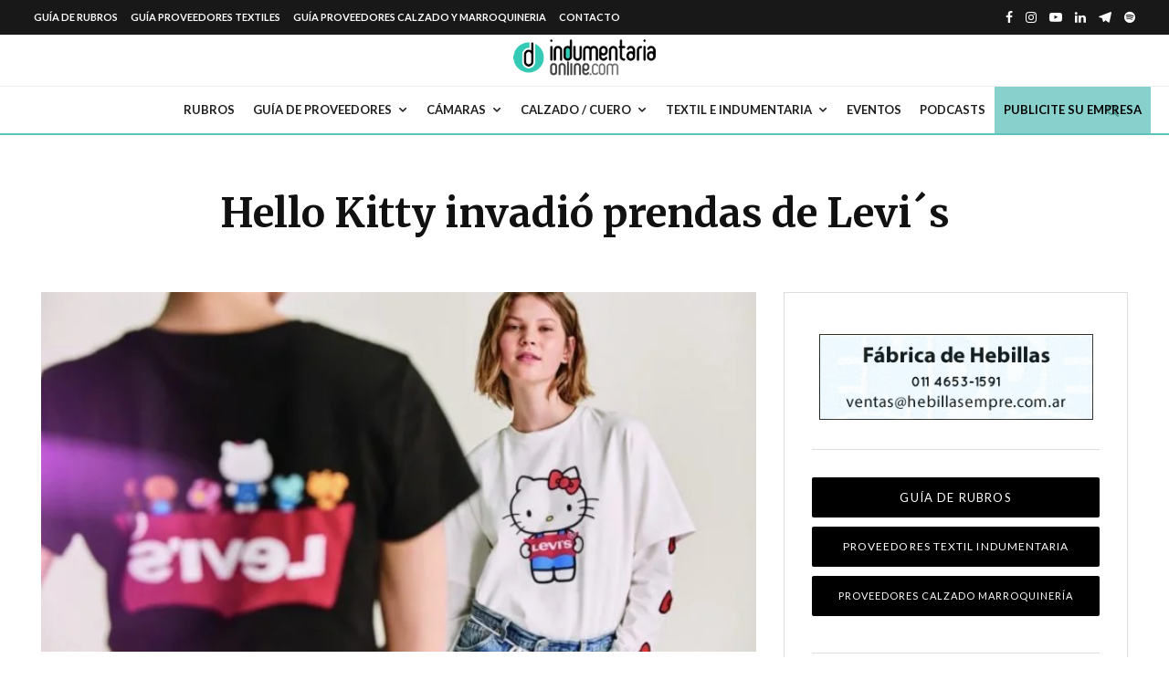

--- FILE ---
content_type: text/html; charset=UTF-8
request_url: https://www.indumentariaonline.com/textil-indumentaria/moda-disenadores-textil-indumentaria/hello-kitty-invadio-prendas-de-levis/
body_size: 55843
content:
<!DOCTYPE html>
<html lang="es" prefix="og: https://ogp.me/ns#">
<head><meta charset="UTF-8"><script>if(navigator.userAgent.match(/MSIE|Internet Explorer/i)||navigator.userAgent.match(/Trident\/7\..*?rv:11/i)){var href=document.location.href;if(!href.match(/[?&]nowprocket/)){if(href.indexOf("?")==-1){if(href.indexOf("#")==-1){document.location.href=href+"?nowprocket=1"}else{document.location.href=href.replace("#","?nowprocket=1#")}}else{if(href.indexOf("#")==-1){document.location.href=href+"&nowprocket=1"}else{document.location.href=href.replace("#","&nowprocket=1#")}}}}</script><script>class RocketLazyLoadScripts{constructor(){this.v="1.2.3",this.triggerEvents=["keydown","mousedown","mousemove","touchmove","touchstart","touchend","wheel"],this.userEventHandler=this._triggerListener.bind(this),this.touchStartHandler=this._onTouchStart.bind(this),this.touchMoveHandler=this._onTouchMove.bind(this),this.touchEndHandler=this._onTouchEnd.bind(this),this.clickHandler=this._onClick.bind(this),this.interceptedClicks=[],window.addEventListener("pageshow",t=>{this.persisted=t.persisted}),window.addEventListener("DOMContentLoaded",()=>{this._preconnect3rdParties()}),this.delayedScripts={normal:[],async:[],defer:[]},this.trash=[],this.allJQueries=[]}_addUserInteractionListener(t){if(document.hidden){t._triggerListener();return}this.triggerEvents.forEach(e=>window.addEventListener(e,t.userEventHandler,{passive:!0})),window.addEventListener("touchstart",t.touchStartHandler,{passive:!0}),window.addEventListener("mousedown",t.touchStartHandler),document.addEventListener("visibilitychange",t.userEventHandler)}_removeUserInteractionListener(){this.triggerEvents.forEach(t=>window.removeEventListener(t,this.userEventHandler,{passive:!0})),document.removeEventListener("visibilitychange",this.userEventHandler)}_onTouchStart(t){"HTML"!==t.target.tagName&&(window.addEventListener("touchend",this.touchEndHandler),window.addEventListener("mouseup",this.touchEndHandler),window.addEventListener("touchmove",this.touchMoveHandler,{passive:!0}),window.addEventListener("mousemove",this.touchMoveHandler),t.target.addEventListener("click",this.clickHandler),this._renameDOMAttribute(t.target,"onclick","rocket-onclick"),this._pendingClickStarted())}_onTouchMove(t){window.removeEventListener("touchend",this.touchEndHandler),window.removeEventListener("mouseup",this.touchEndHandler),window.removeEventListener("touchmove",this.touchMoveHandler,{passive:!0}),window.removeEventListener("mousemove",this.touchMoveHandler),t.target.removeEventListener("click",this.clickHandler),this._renameDOMAttribute(t.target,"rocket-onclick","onclick"),this._pendingClickFinished()}_onTouchEnd(t){window.removeEventListener("touchend",this.touchEndHandler),window.removeEventListener("mouseup",this.touchEndHandler),window.removeEventListener("touchmove",this.touchMoveHandler,{passive:!0}),window.removeEventListener("mousemove",this.touchMoveHandler)}_onClick(t){t.target.removeEventListener("click",this.clickHandler),this._renameDOMAttribute(t.target,"rocket-onclick","onclick"),this.interceptedClicks.push(t),t.preventDefault(),t.stopPropagation(),t.stopImmediatePropagation(),this._pendingClickFinished()}_replayClicks(){window.removeEventListener("touchstart",this.touchStartHandler,{passive:!0}),window.removeEventListener("mousedown",this.touchStartHandler),this.interceptedClicks.forEach(t=>{t.target.dispatchEvent(new MouseEvent("click",{view:t.view,bubbles:!0,cancelable:!0}))})}_waitForPendingClicks(){return new Promise(t=>{this._isClickPending?this._pendingClickFinished=t:t()})}_pendingClickStarted(){this._isClickPending=!0}_pendingClickFinished(){this._isClickPending=!1}_renameDOMAttribute(t,e,r){t.hasAttribute&&t.hasAttribute(e)&&(event.target.setAttribute(r,event.target.getAttribute(e)),event.target.removeAttribute(e))}_triggerListener(){this._removeUserInteractionListener(this),"loading"===document.readyState?document.addEventListener("DOMContentLoaded",this._loadEverythingNow.bind(this)):this._loadEverythingNow()}_preconnect3rdParties(){let t=[];document.querySelectorAll("script[type=rocketlazyloadscript]").forEach(e=>{if(e.hasAttribute("src")){let r=new URL(e.src).origin;r!==location.origin&&t.push({src:r,crossOrigin:e.crossOrigin||"module"===e.getAttribute("data-rocket-type")})}}),t=[...new Map(t.map(t=>[JSON.stringify(t),t])).values()],this._batchInjectResourceHints(t,"preconnect")}async _loadEverythingNow(){this.lastBreath=Date.now(),this._delayEventListeners(this),this._delayJQueryReady(this),this._handleDocumentWrite(),this._registerAllDelayedScripts(),this._preloadAllScripts(),await this._loadScriptsFromList(this.delayedScripts.normal),await this._loadScriptsFromList(this.delayedScripts.defer),await this._loadScriptsFromList(this.delayedScripts.async);try{await this._triggerDOMContentLoaded(),await this._triggerWindowLoad()}catch(t){console.error(t)}window.dispatchEvent(new Event("rocket-allScriptsLoaded")),this._waitForPendingClicks().then(()=>{this._replayClicks()}),this._emptyTrash()}_registerAllDelayedScripts(){document.querySelectorAll("script[type=rocketlazyloadscript]").forEach(t=>{t.hasAttribute("data-rocket-src")?t.hasAttribute("async")&&!1!==t.async?this.delayedScripts.async.push(t):t.hasAttribute("defer")&&!1!==t.defer||"module"===t.getAttribute("data-rocket-type")?this.delayedScripts.defer.push(t):this.delayedScripts.normal.push(t):this.delayedScripts.normal.push(t)})}async _transformScript(t){return new Promise((await this._littleBreath(),navigator.userAgent.indexOf("Firefox/")>0||""===navigator.vendor)?e=>{let r=document.createElement("script");[...t.attributes].forEach(t=>{let e=t.nodeName;"type"!==e&&("data-rocket-type"===e&&(e="type"),"data-rocket-src"===e&&(e="src"),r.setAttribute(e,t.nodeValue))}),t.text&&(r.text=t.text),r.hasAttribute("src")?(r.addEventListener("load",e),r.addEventListener("error",e)):(r.text=t.text,e());try{t.parentNode.replaceChild(r,t)}catch(i){e()}}:async e=>{function r(){t.setAttribute("data-rocket-status","failed"),e()}try{let i=t.getAttribute("data-rocket-type"),n=t.getAttribute("data-rocket-src");t.text,i?(t.type=i,t.removeAttribute("data-rocket-type")):t.removeAttribute("type"),t.addEventListener("load",function r(){t.setAttribute("data-rocket-status","executed"),e()}),t.addEventListener("error",r),n?(t.removeAttribute("data-rocket-src"),t.src=n):t.src="data:text/javascript;base64,"+window.btoa(unescape(encodeURIComponent(t.text)))}catch(s){r()}})}async _loadScriptsFromList(t){let e=t.shift();return e&&e.isConnected?(await this._transformScript(e),this._loadScriptsFromList(t)):Promise.resolve()}_preloadAllScripts(){this._batchInjectResourceHints([...this.delayedScripts.normal,...this.delayedScripts.defer,...this.delayedScripts.async],"preload")}_batchInjectResourceHints(t,e){var r=document.createDocumentFragment();t.forEach(t=>{let i=t.getAttribute&&t.getAttribute("data-rocket-src")||t.src;if(i){let n=document.createElement("link");n.href=i,n.rel=e,"preconnect"!==e&&(n.as="script"),t.getAttribute&&"module"===t.getAttribute("data-rocket-type")&&(n.crossOrigin=!0),t.crossOrigin&&(n.crossOrigin=t.crossOrigin),t.integrity&&(n.integrity=t.integrity),r.appendChild(n),this.trash.push(n)}}),document.head.appendChild(r)}_delayEventListeners(t){let e={};function r(t,r){!function t(r){!e[r]&&(e[r]={originalFunctions:{add:r.addEventListener,remove:r.removeEventListener},eventsToRewrite:[]},r.addEventListener=function(){arguments[0]=i(arguments[0]),e[r].originalFunctions.add.apply(r,arguments)},r.removeEventListener=function(){arguments[0]=i(arguments[0]),e[r].originalFunctions.remove.apply(r,arguments)});function i(t){return e[r].eventsToRewrite.indexOf(t)>=0?"rocket-"+t:t}}(t),e[t].eventsToRewrite.push(r)}function i(t,e){let r=t[e];Object.defineProperty(t,e,{get:()=>r||function(){},set(i){t["rocket"+e]=r=i}})}r(document,"DOMContentLoaded"),r(window,"DOMContentLoaded"),r(window,"load"),r(window,"pageshow"),r(document,"readystatechange"),i(document,"onreadystatechange"),i(window,"onload"),i(window,"onpageshow")}_delayJQueryReady(t){let e;function r(r){if(r&&r.fn&&!t.allJQueries.includes(r)){r.fn.ready=r.fn.init.prototype.ready=function(e){return t.domReadyFired?e.bind(document)(r):document.addEventListener("rocket-DOMContentLoaded",()=>e.bind(document)(r)),r([])};let i=r.fn.on;r.fn.on=r.fn.init.prototype.on=function(){if(this[0]===window){function t(t){return t.split(" ").map(t=>"load"===t||0===t.indexOf("load.")?"rocket-jquery-load":t).join(" ")}"string"==typeof arguments[0]||arguments[0]instanceof String?arguments[0]=t(arguments[0]):"object"==typeof arguments[0]&&Object.keys(arguments[0]).forEach(e=>{let r=arguments[0][e];delete arguments[0][e],arguments[0][t(e)]=r})}return i.apply(this,arguments),this},t.allJQueries.push(r)}e=r}r(window.jQuery),Object.defineProperty(window,"jQuery",{get:()=>e,set(t){r(t)}})}async _triggerDOMContentLoaded(){this.domReadyFired=!0,await this._littleBreath(),document.dispatchEvent(new Event("rocket-DOMContentLoaded")),await this._littleBreath(),window.dispatchEvent(new Event("rocket-DOMContentLoaded")),await this._littleBreath(),document.dispatchEvent(new Event("rocket-readystatechange")),await this._littleBreath(),document.rocketonreadystatechange&&document.rocketonreadystatechange()}async _triggerWindowLoad(){await this._littleBreath(),window.dispatchEvent(new Event("rocket-load")),await this._littleBreath(),window.rocketonload&&window.rocketonload(),await this._littleBreath(),this.allJQueries.forEach(t=>t(window).trigger("rocket-jquery-load")),await this._littleBreath();let t=new Event("rocket-pageshow");t.persisted=this.persisted,window.dispatchEvent(t),await this._littleBreath(),window.rocketonpageshow&&window.rocketonpageshow({persisted:this.persisted})}_handleDocumentWrite(){let t=new Map;document.write=document.writeln=function(e){let r=document.currentScript;r||console.error("WPRocket unable to document.write this: "+e);let i=document.createRange(),n=r.parentElement,s=t.get(r);void 0===s&&(s=r.nextSibling,t.set(r,s));let a=document.createDocumentFragment();i.setStart(a,0),a.appendChild(i.createContextualFragment(e)),n.insertBefore(a,s)}}async _littleBreath(){Date.now()-this.lastBreath>45&&(await this._requestAnimFrame(),this.lastBreath=Date.now())}async _requestAnimFrame(){return document.hidden?new Promise(t=>setTimeout(t)):new Promise(t=>requestAnimationFrame(t))}_emptyTrash(){this.trash.forEach(t=>t.remove())}static run(){let t=new RocketLazyLoadScripts;t._addUserInteractionListener(t)}}RocketLazyLoadScripts.run();</script>

<link rel='preload' href='https://www.indumentariaonline.com/wp-content/plugins/directories/assets/css/bootstrap-main.min.css?ver=1.3.90' as='style' onload="this.rel='stylesheet';this.removeAttribute('onload');">
<link rel='preload' href='https://www.indumentariaonline.com/wp-content/plugins/directories/assets/vendor/css/fontawesome.min.css?ver=1.3.90' as='style' onload="this.rel='stylesheet';this.removeAttribute('onload');">



	
			<meta name="viewport" content="width=device-width, initial-scale=1">
		<link rel="profile" href="http://gmpg.org/xfn/11">
		<meta name="theme-color" content="#43a0a0">
	
	<!-- This site is running CAOS for WordPress -->

<!-- Optimización en motores de búsqueda por Rank Math PRO - https://s.rankmath.com/home -->
<title>Hello Kitty Invadió Prendas De Levi´s - Indumentaria Online</title><link rel="preload" as="style" href="https://fonts.googleapis.com/css?family=Merriweather%3A700%2Citalic%2C400%7CLato%3A400%2C700&#038;subset=latin&#038;display=swap" /><link rel="stylesheet" href="https://fonts.googleapis.com/css?family=Merriweather%3A700%2Citalic%2C400%7CLato%3A400%2C700&#038;subset=latin&#038;display=swap" media="print" onload="this.media='all'" /><noscript><link rel="stylesheet" href="https://fonts.googleapis.com/css?family=Merriweather%3A700%2Citalic%2C400%7CLato%3A400%2C700&#038;subset=latin&#038;display=swap" /></noscript>
<meta name="description" content="Hello Kitty invadió prendas de Levi´s - Indumentaria Online - Guía de Proveedores Textiles,Indumentaria, Calzado y Moda"/>
<meta name="robots" content="follow, index, max-snippet:-1, max-video-preview:-1, max-image-preview:large"/>
<link rel="canonical" href="https://www.indumentariaonline.com/textil-indumentaria/moda-disenadores-textil-indumentaria/hello-kitty-invadio-prendas-de-levis/" />
<meta property="og:locale" content="es_ES" />
<meta property="og:type" content="article" />
<meta property="og:title" content="Hello Kitty Invadió Prendas De Levi´s - Indumentaria Online" />
<meta property="og:description" content="Hello Kitty invadió prendas de Levi´s - Indumentaria Online - Guía de Proveedores Textiles,Indumentaria, Calzado y Moda" />
<meta property="og:url" content="https://www.indumentariaonline.com/textil-indumentaria/moda-disenadores-textil-indumentaria/hello-kitty-invadio-prendas-de-levis/" />
<meta property="og:site_name" content="Indumentaria Online" />
<meta property="article:publisher" content="https://www.facebook.com/pages/Indumentariaonline/77057588518" />
<meta property="article:tag" content="Hello Kitty" />
<meta property="article:tag" content="jeans" />
<meta property="article:tag" content="Levi´s" />
<meta property="article:section" content="Moda y Diseñadores Textil e Indumentaria" />
<meta property="og:updated_time" content="2020-10-14T13:03:39-03:00" />
<meta property="og:image" content="https://www.indumentariaonline.com/wp-content/uploads/2019/08/kitty.jpeg" />
<meta property="og:image:secure_url" content="https://www.indumentariaonline.com/wp-content/uploads/2019/08/kitty.jpeg" />
<meta property="og:image:width" content="700" />
<meta property="og:image:height" content="352" />
<meta property="og:image:alt" content="jeans" />
<meta property="og:image:type" content="image/jpeg" />
<meta property="article:published_time" content="2019-08-03T23:29:12-03:00" />
<meta property="article:modified_time" content="2020-10-14T13:03:39-03:00" />
<meta name="twitter:card" content="summary_large_image" />
<meta name="twitter:title" content="Hello Kitty Invadió Prendas De Levi´s - Indumentaria Online" />
<meta name="twitter:description" content="Hello Kitty invadió prendas de Levi´s - Indumentaria Online - Guía de Proveedores Textiles,Indumentaria, Calzado y Moda" />
<meta name="twitter:site" content="@indumentaonline" />
<meta name="twitter:creator" content="@indumentaonline" />
<meta name="twitter:image" content="https://www.indumentariaonline.com/wp-content/uploads/2019/08/kitty.jpeg" />
<meta name="twitter:label1" content="Escrito por" />
<meta name="twitter:data1" content="Indumentaria Online" />
<meta name="twitter:label2" content="Tiempo de lectura" />
<meta name="twitter:data2" content="1 minuto" />
<script type="application/ld+json" class="rank-math-schema-pro">{"@context":"https://schema.org","@graph":[{"@type":"Organization","@id":"https://www.indumentariaonline.com/#organization","name":"Indumentaria Online","url":"https://www.indumentariaonline.com","sameAs":["https://www.facebook.com/pages/Indumentariaonline/77057588518","https://twitter.com/indumentaonline"],"email":"info@indumentariaonline.com","logo":{"@type":"ImageObject","@id":"https://www.indumentariaonline.com/#logo","url":"https://www.indumentariaonline.com/wp-content/uploads/2021/05/logo-indumentaria-online-1.png","contentUrl":"https://www.indumentariaonline.com/wp-content/uploads/2021/05/logo-indumentaria-online-1.png","caption":"Indumentaria Online","inLanguage":"es","width":"243","height":"68"},"contactPoint":[{"@type":"ContactPoint","telephone":"+5491132499021","contactType":"customer support"}]},{"@type":"WebSite","@id":"https://www.indumentariaonline.com/#website","url":"https://www.indumentariaonline.com","name":"Indumentaria Online","publisher":{"@id":"https://www.indumentariaonline.com/#organization"},"inLanguage":"es"},{"@type":"ImageObject","@id":"https://www.indumentariaonline.com/wp-content/uploads/2019/08/kitty.jpeg","url":"https://www.indumentariaonline.com/wp-content/uploads/2019/08/kitty.jpeg","width":"700","height":"352","inLanguage":"es"},{"@type":"BreadcrumbList","@id":"https://www.indumentariaonline.com/textil-indumentaria/moda-disenadores-textil-indumentaria/hello-kitty-invadio-prendas-de-levis/#breadcrumb","itemListElement":[{"@type":"ListItem","position":"1","item":{"@id":"https://www.indumentariaonline.com","name":"Home"}},{"@type":"ListItem","position":"2","item":{"@id":"https://www.indumentariaonline.com/textil-indumentaria/moda-disenadores-textil-indumentaria/hello-kitty-invadio-prendas-de-levis/","name":"Hello Kitty invadi\u00f3 prendas de Levi\u00b4s"}}]},{"@type":"WebPage","@id":"https://www.indumentariaonline.com/textil-indumentaria/moda-disenadores-textil-indumentaria/hello-kitty-invadio-prendas-de-levis/#webpage","url":"https://www.indumentariaonline.com/textil-indumentaria/moda-disenadores-textil-indumentaria/hello-kitty-invadio-prendas-de-levis/","name":"Hello Kitty Invadi\u00f3 Prendas De Levi\u00b4s - Indumentaria Online","datePublished":"2019-08-03T23:29:12-03:00","dateModified":"2020-10-14T13:03:39-03:00","isPartOf":{"@id":"https://www.indumentariaonline.com/#website"},"primaryImageOfPage":{"@id":"https://www.indumentariaonline.com/wp-content/uploads/2019/08/kitty.jpeg"},"inLanguage":"es","breadcrumb":{"@id":"https://www.indumentariaonline.com/textil-indumentaria/moda-disenadores-textil-indumentaria/hello-kitty-invadio-prendas-de-levis/#breadcrumb"}},{"@type":"Person","@id":"https://www.indumentariaonline.com/textil-indumentaria/moda-disenadores-textil-indumentaria/hello-kitty-invadio-prendas-de-levis/#author","name":"Indumentaria Online","description":"Gu\u00eda de proveedores textiles, calzado y marroquiner\u00eda","image":{"@type":"ImageObject","@id":"https://secure.gravatar.com/avatar/52e862ca38fb1aa8d1b5765e7db97e95?s=96&amp;d=blank&amp;r=g","url":"https://secure.gravatar.com/avatar/52e862ca38fb1aa8d1b5765e7db97e95?s=96&amp;d=blank&amp;r=g","caption":"Indumentaria Online","inLanguage":"es"},"worksFor":{"@id":"https://www.indumentariaonline.com/#organization"}},{"@type":"NewsArticle","headline":"Hello Kitty Invadi\u00f3 Prendas De Levi\u00b4s - Indumentaria Online","keywords":"jeans","datePublished":"2019-08-03T23:29:12-03:00","dateModified":"2020-10-14T13:03:39-03:00","author":{"@id":"https://www.indumentariaonline.com/textil-indumentaria/moda-disenadores-textil-indumentaria/hello-kitty-invadio-prendas-de-levis/#author","name":"Indumentaria Online"},"publisher":{"@id":"https://www.indumentariaonline.com/#organization"},"description":"Hello Kitty invadi\u00f3 prendas de Levi\u00b4s - Indumentaria Online - Gu\u00eda de Proveedores Textiles,Indumentaria, Calzado y Moda","copyrightYear":"2020","copyrightHolder":{"@id":"https://www.indumentariaonline.com/#organization"},"name":"Hello Kitty Invadi\u00f3 Prendas De Levi\u00b4s - Indumentaria Online","@id":"https://www.indumentariaonline.com/textil-indumentaria/moda-disenadores-textil-indumentaria/hello-kitty-invadio-prendas-de-levis/#richSnippet","isPartOf":{"@id":"https://www.indumentariaonline.com/textil-indumentaria/moda-disenadores-textil-indumentaria/hello-kitty-invadio-prendas-de-levis/#webpage"},"image":{"@id":"https://www.indumentariaonline.com/wp-content/uploads/2019/08/kitty.jpeg"},"inLanguage":"es","mainEntityOfPage":{"@id":"https://www.indumentariaonline.com/textil-indumentaria/moda-disenadores-textil-indumentaria/hello-kitty-invadio-prendas-de-levis/#webpage"}}]}</script>
<!-- /Plugin Rank Math WordPress SEO -->

<link rel='dns-prefetch' href='//fonts.googleapis.com' />
<link rel='preconnect' href='//www.google-analytics.com' />
<link href='https://fonts.gstatic.com' crossorigin rel='preconnect' />
<link rel="alternate" type="application/rss+xml" title="Indumentaria Online &raquo; Feed" href="https://www.indumentariaonline.com/feed/" />
<link rel="alternate" type="application/rss+xml" title="Indumentaria Online &raquo; Feed de los comentarios" href="https://www.indumentariaonline.com/comments/feed/" />
<link rel="alternate" type="text/calendar" title="Indumentaria Online &raquo; iCal Feed" href="https://www.indumentariaonline.com/eventos/?ical=1" />
<script type="rocketlazyloadscript" data-rocket-type="text/javascript">
/* <![CDATA[ */
window._wpemojiSettings = {"baseUrl":"https:\/\/s.w.org\/images\/core\/emoji\/15.0.3\/72x72\/","ext":".png","svgUrl":"https:\/\/s.w.org\/images\/core\/emoji\/15.0.3\/svg\/","svgExt":".svg","source":{"concatemoji":"https:\/\/www.indumentariaonline.com\/wp-includes\/js\/wp-emoji-release.min.js?ver=6.5.4"}};
/*! This file is auto-generated */
!function(i,n){var o,s,e;function c(e){try{var t={supportTests:e,timestamp:(new Date).valueOf()};sessionStorage.setItem(o,JSON.stringify(t))}catch(e){}}function p(e,t,n){e.clearRect(0,0,e.canvas.width,e.canvas.height),e.fillText(t,0,0);var t=new Uint32Array(e.getImageData(0,0,e.canvas.width,e.canvas.height).data),r=(e.clearRect(0,0,e.canvas.width,e.canvas.height),e.fillText(n,0,0),new Uint32Array(e.getImageData(0,0,e.canvas.width,e.canvas.height).data));return t.every(function(e,t){return e===r[t]})}function u(e,t,n){switch(t){case"flag":return n(e,"\ud83c\udff3\ufe0f\u200d\u26a7\ufe0f","\ud83c\udff3\ufe0f\u200b\u26a7\ufe0f")?!1:!n(e,"\ud83c\uddfa\ud83c\uddf3","\ud83c\uddfa\u200b\ud83c\uddf3")&&!n(e,"\ud83c\udff4\udb40\udc67\udb40\udc62\udb40\udc65\udb40\udc6e\udb40\udc67\udb40\udc7f","\ud83c\udff4\u200b\udb40\udc67\u200b\udb40\udc62\u200b\udb40\udc65\u200b\udb40\udc6e\u200b\udb40\udc67\u200b\udb40\udc7f");case"emoji":return!n(e,"\ud83d\udc26\u200d\u2b1b","\ud83d\udc26\u200b\u2b1b")}return!1}function f(e,t,n){var r="undefined"!=typeof WorkerGlobalScope&&self instanceof WorkerGlobalScope?new OffscreenCanvas(300,150):i.createElement("canvas"),a=r.getContext("2d",{willReadFrequently:!0}),o=(a.textBaseline="top",a.font="600 32px Arial",{});return e.forEach(function(e){o[e]=t(a,e,n)}),o}function t(e){var t=i.createElement("script");t.src=e,t.defer=!0,i.head.appendChild(t)}"undefined"!=typeof Promise&&(o="wpEmojiSettingsSupports",s=["flag","emoji"],n.supports={everything:!0,everythingExceptFlag:!0},e=new Promise(function(e){i.addEventListener("DOMContentLoaded",e,{once:!0})}),new Promise(function(t){var n=function(){try{var e=JSON.parse(sessionStorage.getItem(o));if("object"==typeof e&&"number"==typeof e.timestamp&&(new Date).valueOf()<e.timestamp+604800&&"object"==typeof e.supportTests)return e.supportTests}catch(e){}return null}();if(!n){if("undefined"!=typeof Worker&&"undefined"!=typeof OffscreenCanvas&&"undefined"!=typeof URL&&URL.createObjectURL&&"undefined"!=typeof Blob)try{var e="postMessage("+f.toString()+"("+[JSON.stringify(s),u.toString(),p.toString()].join(",")+"));",r=new Blob([e],{type:"text/javascript"}),a=new Worker(URL.createObjectURL(r),{name:"wpTestEmojiSupports"});return void(a.onmessage=function(e){c(n=e.data),a.terminate(),t(n)})}catch(e){}c(n=f(s,u,p))}t(n)}).then(function(e){for(var t in e)n.supports[t]=e[t],n.supports.everything=n.supports.everything&&n.supports[t],"flag"!==t&&(n.supports.everythingExceptFlag=n.supports.everythingExceptFlag&&n.supports[t]);n.supports.everythingExceptFlag=n.supports.everythingExceptFlag&&!n.supports.flag,n.DOMReady=!1,n.readyCallback=function(){n.DOMReady=!0}}).then(function(){return e}).then(function(){var e;n.supports.everything||(n.readyCallback(),(e=n.source||{}).concatemoji?t(e.concatemoji):e.wpemoji&&e.twemoji&&(t(e.twemoji),t(e.wpemoji)))}))}((window,document),window._wpemojiSettings);
/* ]]> */
</script>
<link rel='stylesheet' id='tribe-events-pro-mini-calendar-block-styles-css' href='https://www.indumentariaonline.com/wp-content/plugins/events-calendar-pro/src/resources/css/tribe-events-pro-mini-calendar-block.min.css?ver=6.0.8' type='text/css' media='all' />
<style id='wp-emoji-styles-inline-css' type='text/css'>

	img.wp-smiley, img.emoji {
		display: inline !important;
		border: none !important;
		box-shadow: none !important;
		height: 1em !important;
		width: 1em !important;
		margin: 0 0.07em !important;
		vertical-align: -0.1em !important;
		background: none !important;
		padding: 0 !important;
	}
</style>
<link data-minify="1" rel='stylesheet' id='mailster-form-style-css' href='https://www.indumentariaonline.com/wp-content/cache/min/1/wp-content/plugins/mailster/build/form/style-index.css?ver=1723774285' type='text/css' media='all' />
<style id='classic-theme-styles-inline-css' type='text/css'>
/*! This file is auto-generated */
.wp-block-button__link{color:#fff;background-color:#32373c;border-radius:9999px;box-shadow:none;text-decoration:none;padding:calc(.667em + 2px) calc(1.333em + 2px);font-size:1.125em}.wp-block-file__button{background:#32373c;color:#fff;text-decoration:none}
</style>
<style id='global-styles-inline-css' type='text/css'>
body{--wp--preset--color--black: #000000;--wp--preset--color--cyan-bluish-gray: #abb8c3;--wp--preset--color--white: #ffffff;--wp--preset--color--pale-pink: #f78da7;--wp--preset--color--vivid-red: #cf2e2e;--wp--preset--color--luminous-vivid-orange: #ff6900;--wp--preset--color--luminous-vivid-amber: #fcb900;--wp--preset--color--light-green-cyan: #7bdcb5;--wp--preset--color--vivid-green-cyan: #00d084;--wp--preset--color--pale-cyan-blue: #8ed1fc;--wp--preset--color--vivid-cyan-blue: #0693e3;--wp--preset--color--vivid-purple: #9b51e0;--wp--preset--gradient--vivid-cyan-blue-to-vivid-purple: linear-gradient(135deg,rgba(6,147,227,1) 0%,rgb(155,81,224) 100%);--wp--preset--gradient--light-green-cyan-to-vivid-green-cyan: linear-gradient(135deg,rgb(122,220,180) 0%,rgb(0,208,130) 100%);--wp--preset--gradient--luminous-vivid-amber-to-luminous-vivid-orange: linear-gradient(135deg,rgba(252,185,0,1) 0%,rgba(255,105,0,1) 100%);--wp--preset--gradient--luminous-vivid-orange-to-vivid-red: linear-gradient(135deg,rgba(255,105,0,1) 0%,rgb(207,46,46) 100%);--wp--preset--gradient--very-light-gray-to-cyan-bluish-gray: linear-gradient(135deg,rgb(238,238,238) 0%,rgb(169,184,195) 100%);--wp--preset--gradient--cool-to-warm-spectrum: linear-gradient(135deg,rgb(74,234,220) 0%,rgb(151,120,209) 20%,rgb(207,42,186) 40%,rgb(238,44,130) 60%,rgb(251,105,98) 80%,rgb(254,248,76) 100%);--wp--preset--gradient--blush-light-purple: linear-gradient(135deg,rgb(255,206,236) 0%,rgb(152,150,240) 100%);--wp--preset--gradient--blush-bordeaux: linear-gradient(135deg,rgb(254,205,165) 0%,rgb(254,45,45) 50%,rgb(107,0,62) 100%);--wp--preset--gradient--luminous-dusk: linear-gradient(135deg,rgb(255,203,112) 0%,rgb(199,81,192) 50%,rgb(65,88,208) 100%);--wp--preset--gradient--pale-ocean: linear-gradient(135deg,rgb(255,245,203) 0%,rgb(182,227,212) 50%,rgb(51,167,181) 100%);--wp--preset--gradient--electric-grass: linear-gradient(135deg,rgb(202,248,128) 0%,rgb(113,206,126) 100%);--wp--preset--gradient--midnight: linear-gradient(135deg,rgb(2,3,129) 0%,rgb(40,116,252) 100%);--wp--preset--font-size--small: 13px;--wp--preset--font-size--medium: 20px;--wp--preset--font-size--large: 36px;--wp--preset--font-size--x-large: 42px;--wp--preset--spacing--20: 0.44rem;--wp--preset--spacing--30: 0.67rem;--wp--preset--spacing--40: 1rem;--wp--preset--spacing--50: 1.5rem;--wp--preset--spacing--60: 2.25rem;--wp--preset--spacing--70: 3.38rem;--wp--preset--spacing--80: 5.06rem;--wp--preset--shadow--natural: 6px 6px 9px rgba(0, 0, 0, 0.2);--wp--preset--shadow--deep: 12px 12px 50px rgba(0, 0, 0, 0.4);--wp--preset--shadow--sharp: 6px 6px 0px rgba(0, 0, 0, 0.2);--wp--preset--shadow--outlined: 6px 6px 0px -3px rgba(255, 255, 255, 1), 6px 6px rgba(0, 0, 0, 1);--wp--preset--shadow--crisp: 6px 6px 0px rgba(0, 0, 0, 1);}:where(.is-layout-flex){gap: 0.5em;}:where(.is-layout-grid){gap: 0.5em;}body .is-layout-flex{display: flex;}body .is-layout-flex{flex-wrap: wrap;align-items: center;}body .is-layout-flex > *{margin: 0;}body .is-layout-grid{display: grid;}body .is-layout-grid > *{margin: 0;}:where(.wp-block-columns.is-layout-flex){gap: 2em;}:where(.wp-block-columns.is-layout-grid){gap: 2em;}:where(.wp-block-post-template.is-layout-flex){gap: 1.25em;}:where(.wp-block-post-template.is-layout-grid){gap: 1.25em;}.has-black-color{color: var(--wp--preset--color--black) !important;}.has-cyan-bluish-gray-color{color: var(--wp--preset--color--cyan-bluish-gray) !important;}.has-white-color{color: var(--wp--preset--color--white) !important;}.has-pale-pink-color{color: var(--wp--preset--color--pale-pink) !important;}.has-vivid-red-color{color: var(--wp--preset--color--vivid-red) !important;}.has-luminous-vivid-orange-color{color: var(--wp--preset--color--luminous-vivid-orange) !important;}.has-luminous-vivid-amber-color{color: var(--wp--preset--color--luminous-vivid-amber) !important;}.has-light-green-cyan-color{color: var(--wp--preset--color--light-green-cyan) !important;}.has-vivid-green-cyan-color{color: var(--wp--preset--color--vivid-green-cyan) !important;}.has-pale-cyan-blue-color{color: var(--wp--preset--color--pale-cyan-blue) !important;}.has-vivid-cyan-blue-color{color: var(--wp--preset--color--vivid-cyan-blue) !important;}.has-vivid-purple-color{color: var(--wp--preset--color--vivid-purple) !important;}.has-black-background-color{background-color: var(--wp--preset--color--black) !important;}.has-cyan-bluish-gray-background-color{background-color: var(--wp--preset--color--cyan-bluish-gray) !important;}.has-white-background-color{background-color: var(--wp--preset--color--white) !important;}.has-pale-pink-background-color{background-color: var(--wp--preset--color--pale-pink) !important;}.has-vivid-red-background-color{background-color: var(--wp--preset--color--vivid-red) !important;}.has-luminous-vivid-orange-background-color{background-color: var(--wp--preset--color--luminous-vivid-orange) !important;}.has-luminous-vivid-amber-background-color{background-color: var(--wp--preset--color--luminous-vivid-amber) !important;}.has-light-green-cyan-background-color{background-color: var(--wp--preset--color--light-green-cyan) !important;}.has-vivid-green-cyan-background-color{background-color: var(--wp--preset--color--vivid-green-cyan) !important;}.has-pale-cyan-blue-background-color{background-color: var(--wp--preset--color--pale-cyan-blue) !important;}.has-vivid-cyan-blue-background-color{background-color: var(--wp--preset--color--vivid-cyan-blue) !important;}.has-vivid-purple-background-color{background-color: var(--wp--preset--color--vivid-purple) !important;}.has-black-border-color{border-color: var(--wp--preset--color--black) !important;}.has-cyan-bluish-gray-border-color{border-color: var(--wp--preset--color--cyan-bluish-gray) !important;}.has-white-border-color{border-color: var(--wp--preset--color--white) !important;}.has-pale-pink-border-color{border-color: var(--wp--preset--color--pale-pink) !important;}.has-vivid-red-border-color{border-color: var(--wp--preset--color--vivid-red) !important;}.has-luminous-vivid-orange-border-color{border-color: var(--wp--preset--color--luminous-vivid-orange) !important;}.has-luminous-vivid-amber-border-color{border-color: var(--wp--preset--color--luminous-vivid-amber) !important;}.has-light-green-cyan-border-color{border-color: var(--wp--preset--color--light-green-cyan) !important;}.has-vivid-green-cyan-border-color{border-color: var(--wp--preset--color--vivid-green-cyan) !important;}.has-pale-cyan-blue-border-color{border-color: var(--wp--preset--color--pale-cyan-blue) !important;}.has-vivid-cyan-blue-border-color{border-color: var(--wp--preset--color--vivid-cyan-blue) !important;}.has-vivid-purple-border-color{border-color: var(--wp--preset--color--vivid-purple) !important;}.has-vivid-cyan-blue-to-vivid-purple-gradient-background{background: var(--wp--preset--gradient--vivid-cyan-blue-to-vivid-purple) !important;}.has-light-green-cyan-to-vivid-green-cyan-gradient-background{background: var(--wp--preset--gradient--light-green-cyan-to-vivid-green-cyan) !important;}.has-luminous-vivid-amber-to-luminous-vivid-orange-gradient-background{background: var(--wp--preset--gradient--luminous-vivid-amber-to-luminous-vivid-orange) !important;}.has-luminous-vivid-orange-to-vivid-red-gradient-background{background: var(--wp--preset--gradient--luminous-vivid-orange-to-vivid-red) !important;}.has-very-light-gray-to-cyan-bluish-gray-gradient-background{background: var(--wp--preset--gradient--very-light-gray-to-cyan-bluish-gray) !important;}.has-cool-to-warm-spectrum-gradient-background{background: var(--wp--preset--gradient--cool-to-warm-spectrum) !important;}.has-blush-light-purple-gradient-background{background: var(--wp--preset--gradient--blush-light-purple) !important;}.has-blush-bordeaux-gradient-background{background: var(--wp--preset--gradient--blush-bordeaux) !important;}.has-luminous-dusk-gradient-background{background: var(--wp--preset--gradient--luminous-dusk) !important;}.has-pale-ocean-gradient-background{background: var(--wp--preset--gradient--pale-ocean) !important;}.has-electric-grass-gradient-background{background: var(--wp--preset--gradient--electric-grass) !important;}.has-midnight-gradient-background{background: var(--wp--preset--gradient--midnight) !important;}.has-small-font-size{font-size: var(--wp--preset--font-size--small) !important;}.has-medium-font-size{font-size: var(--wp--preset--font-size--medium) !important;}.has-large-font-size{font-size: var(--wp--preset--font-size--large) !important;}.has-x-large-font-size{font-size: var(--wp--preset--font-size--x-large) !important;}
.wp-block-navigation a:where(:not(.wp-element-button)){color: inherit;}
:where(.wp-block-post-template.is-layout-flex){gap: 1.25em;}:where(.wp-block-post-template.is-layout-grid){gap: 1.25em;}
:where(.wp-block-columns.is-layout-flex){gap: 2em;}:where(.wp-block-columns.is-layout-grid){gap: 2em;}
.wp-block-pullquote{font-size: 1.5em;line-height: 1.6;}
</style>
<link rel='stylesheet' id='wordroid4-css' href='https://www.indumentariaonline.com/wp-content/plugins/wordroid-4-plugin/public/css/wordroid4-public.css?ver=2.0.0' type='text/css' media='all' />
<link data-minify="1" rel='stylesheet' id='wp-bottom-menu-css' href='https://www.indumentariaonline.com/wp-content/cache/min/1/wp-content/plugins/wp-bottom-menu/assets/css/style.css?ver=1723774285' type='text/css' media='all' />
<link data-minify="1" rel='stylesheet' id='zeen-style-css' href='https://www.indumentariaonline.com/wp-content/cache/min/1/wp-content/themes/indu-online/assets/css/style.css?ver=1723774286' type='text/css' media='all' />
<style id='zeen-style-inline-css' type='text/css'>
.content-bg, .block-skin-5:not(.skin-inner), .block-skin-5.skin-inner > .tipi-row-inner-style, .article-layout-skin-1.title-cut-bl .hero-wrap .meta:before, .article-layout-skin-1.title-cut-bc .hero-wrap .meta:before, .article-layout-skin-1.title-cut-bl .hero-wrap .share-it:before, .article-layout-skin-1.title-cut-bc .hero-wrap .share-it:before, .standard-archive .page-header, .skin-dark .flickity-viewport, .zeen__var__options label { background: #ffffff;}a.zeen-pin-it{position: absolute}.background.mask {background-color: transparent}.side-author__wrap .mask a {display:inline-block;height:70px}.timed-pup,.modal-wrap {position:fixed;visibility:hidden}.to-top__fixed .to-top a{background-color:#000000; color: #fff}.site-inner { background-color: #fff; }.splitter svg g { fill: #fff; }.inline-post .block article .title { font-size: 20px;}.fontfam-1 { font-family: 'Merriweather',serif!important;}input,input[type="number"],.body-f1, .quotes-f1 blockquote, .quotes-f1 q, .by-f1 .byline, .sub-f1 .subtitle, .wh-f1 .widget-title, .headings-f1 h1, .headings-f1 h2, .headings-f1 h3, .headings-f1 h4, .headings-f1 h5, .headings-f1 h6, .font-1, div.jvectormap-tip {font-family:'Merriweather',serif;font-weight: 700;font-style: normal;}.fontfam-2 { font-family:'Lato',sans-serif!important; }input[type=submit], button, .tipi-button,.button,.wpcf7-submit,.button__back__home,.body-f2, .quotes-f2 blockquote, .quotes-f2 q, .by-f2 .byline, .sub-f2 .subtitle, .wh-f2 .widget-title, .headings-f2 h1, .headings-f2 h2, .headings-f2 h3, .headings-f2 h4, .headings-f2 h5, .headings-f2 h6, .font-2 {font-family:'Lato',sans-serif;font-weight: 400;font-style: normal;}.fontfam-3 { font-family:'Lato',sans-serif!important;}.body-f3, .quotes-f3 blockquote, .quotes-f3 q, .by-f3 .byline, .sub-f3 .subtitle, .wh-f3 .widget-title, .headings-f3 h1, .headings-f3 h2, .headings-f3 h3, .headings-f3 h4, .headings-f3 h5, .headings-f3 h6, .font-3 {font-family:'Lato',sans-serif;font-style: normal;font-weight: 400;}.tipi-row, .tipi-builder-on .contents-wrap > p { max-width: 1295px ; }.slider-columns--3 article { width: 381.66666666667px }.slider-columns--2 article { width: 587.5px }.slider-columns--4 article { width: 278.75px }.single .site-content .tipi-row { max-width: 1250px ; }.single-product .site-content .tipi-row { max-width: 1295px ; }.date--secondary { color: #f8d92f; }.date--main { color: #f8d92f; }.tipi-button-cta-mobile_menu{ font-size:15px;}.tipi-button-cta-wrap-mobile_menu{ color: #000000;}.tipi-button-cta-mobile_menu { background: #5ec0b9; }.global-accent-border { border-color: #43a0a0; }.trending-accent-border { border-color: #f7d40e; }.trending-accent-bg { border-color: #f7d40e; }.wpcf7-submit, .tipi-button.block-loader { background: #18181e; }.wpcf7-submit:hover, .tipi-button.block-loader:hover { background: #111; }.preview-classic .read-more.tipi-button { color: #fff!important; }.preview-classic .read-more { background: #18181e; }.preview-classic:hover .read-more { background: #111; }.tipi-button.block-loader { color: #fff!important; }.wpcf7-submit { background: #18181e; }.wpcf7-submit:hover { background: #111; }.global-accent-bg, .icon-base-2:hover .icon-bg, #progress { background-color: #43a0a0; }.global-accent-text, .mm-submenu-2 .mm-51 .menu-wrap > .sub-menu > li > a { color: #43a0a0; }body { color:#444;}.excerpt { color:#444;}.mode--alt--b .excerpt, .block-skin-2 .excerpt, .block-skin-2 .preview-classic .custom-button__fill-2 { color:#888!important;}.read-more-wrap { color:#767676;}.logo-fallback a { color:#000!important;}.site-mob-header .logo-fallback a { color:#000!important;}blockquote:not(.comment-excerpt) { color:#111;}.mode--alt--b blockquote:not(.comment-excerpt), .mode--alt--b .block-skin-0.block-wrap-quote .block-wrap-quote blockquote:not(.comment-excerpt), .mode--alt--b .block-skin-0.block-wrap-quote .block-wrap-quote blockquote:not(.comment-excerpt) span { color:#fff!important;}.byline, .byline a { color:#888;}.mode--alt--b .block-wrap-classic .byline, .mode--alt--b .block-wrap-classic .byline a, .mode--alt--b .block-wrap-thumbnail .byline, .mode--alt--b .block-wrap-thumbnail .byline a, .block-skin-2 .byline a, .block-skin-2 .byline { color:#888;}.preview-classic .meta .title, .preview-thumbnail .meta .title,.preview-56 .meta .title{ color:#111;}h1, h2, h3, h4, h5, h6, .block-title { color:#111;}.sidebar-widget  .widget-title { color:#111!important;}.link-color-wrap a, .woocommerce-Tabs-panel--description a { color: #333; }.mode--alt--b .link-color-wrap a, .mode--alt--b .woocommerce-Tabs-panel--description a { color: #888; }.copyright, .site-footer .bg-area-inner .copyright a { color: #8e8e8e; }.link-color-wrap a:hover { color: #000; }.mode--alt--b .link-color-wrap a:hover { color: #555; }body{line-height:1.8}input[type=submit], button, .tipi-button,.button,.wpcf7-submit,.button__back__home{letter-spacing:0.09em}.sub-menu a:not(.tipi-button){letter-spacing:0.1em}.widget-title{letter-spacing:0.15em}html, body{font-size:17px}.byline{font-size:12px}input[type=submit], button, .tipi-button,.button,.wpcf7-submit,.button__back__home{font-size:12px}.excerpt{font-size:15px}.logo-fallback, .secondary-wrap .logo-fallback a{font-size:22px}.logo span{font-size:12px}.breadcrumbs{font-size:10px}.hero-meta.tipi-s-typo .title{font-size:20px}.hero-meta.tipi-s-typo .subtitle{font-size:15px}.hero-meta.tipi-m-typo .title{font-size:21px}.hero-meta.tipi-m-typo .subtitle{font-size:15px}.hero-meta.tipi-xl-typo .title{font-size:21px}.hero-meta.tipi-xl-typo .subtitle{font-size:15px}.block-html-content h1, .single-content .entry-content h1{font-size:20px}.block-html-content h2, .single-content .entry-content h2{font-size:20px}.block-html-content h3, .single-content .entry-content h3{font-size:20px}.block-html-content h4, .single-content .entry-content h4{font-size:20px}.block-html-content h5, .single-content .entry-content h5{font-size:18px}.footer-block-links{font-size:10px}blockquote, q{font-size:20px}.site-footer .copyright{font-size:12px}.footer-navigation{font-size:12px}.site-footer .menu-icons{font-size:12px}.block-title, .page-title{font-size:24px}.block-subtitle{font-size:18px}.block-col-self .preview-2 .title{font-size:22px}.block-wrap-classic .tipi-m-typo .title-wrap .title{font-size:22px}.tipi-s-typo .title, .ppl-s-3 .tipi-s-typo .title, .zeen-col--wide .ppl-s-3 .tipi-s-typo .title, .preview-1 .title, .preview-21:not(.tipi-xs-typo) .title{font-size:22px}.tipi-xs-typo .title, .tipi-basket-wrap .basket-item .title{font-size:15px}.meta .read-more-wrap{font-size:11px}.widget-title{font-size:12px}.split-1:not(.preview-thumbnail) .mask{-webkit-flex: 0 0 calc( 50% - 15px);
					-ms-flex: 0 0 calc( 50% - 15px);
					flex: 0 0 calc( 50% - 15px);
					width: calc( 50% - 15px);}.preview-thumbnail .mask{-webkit-flex: 0 0 65px;
					-ms-flex: 0 0 65px;
					flex: 0 0 65px;
					width: 65px;}.footer-lower-area{padding-top:40px}.footer-lower-area{padding-bottom:40px}.footer-upper-area{padding-bottom:40px}.footer-upper-area{padding-top:40px}.footer-widget-wrap{padding-bottom:40px}.footer-widget-wrap{padding-top:40px}.tipi-button-cta-header{font-size:12px}.block-wrap-grid .tipi-xl-typo .title{font-size:22px}.block-wrap-grid .tipi-l-typo .title{font-size:22px}.block-wrap-grid .tipi-m-typo .title-wrap .title, .block-94 .block-piece-2 .tipi-xs-12 .title-wrap .title, .zeen-col--wide .block-wrap-grid:not(.block-wrap-81):not(.block-wrap-82) .tipi-m-typo .title-wrap .title, .zeen-col--wide .block-wrap-grid .tipi-l-typo .title, .zeen-col--wide .block-wrap-grid .tipi-xl-typo .title{font-size:22px}.block-wrap-grid .tipi-s-typo .title-wrap .title, .block-92 .block-piece-2 article .title-wrap .title, .block-94 .block-piece-2 .tipi-xs-6 .title-wrap .title{font-size:18px!important}.block-wrap-grid .tipi-s-typo .title-wrap .subtitle, .block-92 .block-piece-2 article .title-wrap .subtitle, .block-94 .block-piece-2 .tipi-xs-6 .title-wrap .subtitle{font-size:18px}.block-wrap-grid .tipi-m-typo .title-wrap .subtitle, .block-wrap-grid .tipi-l-typo .title-wrap .subtitle, .block-wrap-grid .tipi-xl-typo .title-wrap .subtitle, .block-94 .block-piece-2 .tipi-xs-12 .title-wrap .subtitle, .zeen-col--wide .block-wrap-grid:not(.block-wrap-81):not(.block-wrap-82) .tipi-m-typo .title-wrap .subtitle{font-size:20px}.preview-grid .read-more-wrap{font-size:11px}.tipi-button.block-loader, .wpcf7-submit, .mc4wp-form-fields button { font-weight: 700;}.main-navigation .horizontal-menu, .main-navigation .menu-item, .main-navigation .menu-icon .menu-icon--text,  .main-navigation .tipi-i-search span { font-weight: 700;}.secondary-wrap .menu-secondary li, .secondary-wrap .menu-item, .secondary-wrap .menu-icon .menu-icon--text {font-weight: 700;}.footer-lower-area, .footer-lower-area .menu-item, .footer-lower-area .menu-icon span {font-weight: 700;}.widget-title {font-weight: 700!important;}input[type=submit], button, .tipi-button,.button,.wpcf7-submit,.button__back__home{ text-transform: uppercase; }.entry-title{ text-transform: none; }.logo-fallback{ text-transform: none; }.block-wrap-slider .title-wrap .title{ text-transform: none; }.block-wrap-grid .title-wrap .title, .tile-design-4 .meta .title-wrap .title{ text-transform: none; }.block-wrap-classic .title-wrap .title{ text-transform: none; }.block-title{ text-transform: none; }.meta .excerpt .read-more{ text-transform: uppercase; }.preview-grid .read-more{ text-transform: uppercase; }.block-subtitle{ text-transform: none; }.byline{ text-transform: none; }.widget-title{ text-transform: none; }.main-navigation .menu-item, .main-navigation .menu-icon .menu-icon--text{ text-transform: uppercase; }.secondary-navigation, .secondary-wrap .menu-icon .menu-icon--text{ text-transform: uppercase; }.footer-lower-area .menu-item, .footer-lower-area .menu-icon span{ text-transform: uppercase; }.sub-menu a:not(.tipi-button){ text-transform: none; }.site-mob-header .menu-item, .site-mob-header .menu-icon span{ text-transform: uppercase; }.single-content .entry-content h1, .single-content .entry-content h2, .single-content .entry-content h3, .single-content .entry-content h4, .single-content .entry-content h5, .single-content .entry-content h6, .meta__full h1, .meta__full h2, .meta__full h3, .meta__full h4, .meta__full h5, .bbp__thread__title{ text-transform: none; }.mm-submenu-2 .mm-11 .menu-wrap > *, .mm-submenu-2 .mm-31 .menu-wrap > *, .mm-submenu-2 .mm-21 .menu-wrap > *, .mm-submenu-2 .mm-51 .menu-wrap > *  { border-top: 3px solid transparent; }.separation-border { margin-bottom: 35px; }.load-more-wrap-1 { padding-top: 35px; }.block-wrap-classic .inf-spacer + .block:not(.block-62) { margin-top: 35px; }.block-masonry-style article .preview-mini-wrap { background: #f2f2f2;}.block-masonry-style article .preview-mini-wrap .mask { background: #e1e1e1;}.block-masonry-style article .meta { padding: 8px;padding-top:0;}.block-masonry-style article .meta, .block-masonry-style article .meta a, .block-masonry-style article .meta .excerpt { color: #222;}.block-title-wrap-style .block-title:after, .block-title-wrap-style .block-title:before { border-top: 1px #eee solid;}.separation-border-v { background: #191919;}.separation-border-v { height: calc( 100% -  35px - 1px); }@media only screen and (max-width: 480px) {.separation-border { margin-bottom: 30px;}}.sidebar-wrap .sidebar { padding-right: 30px; padding-left: 30px; padding-top:0px; padding-bottom:0px; }.sidebar-left .sidebar-wrap .sidebar { padding-right: 30px; padding-left: 30px; }@media only screen and (min-width: 481px) {}@media only screen and (max-width: 859px) {.mobile__design--side .mask {
		width: calc( 34% - 15px);
	}}@media only screen and (min-width: 860px) {body{line-height:1.66}html, body{font-size:15px}input[type=submit], button, .tipi-button,.button,.wpcf7-submit,.button__back__home{font-size:11px}.hero-meta.tipi-s-typo .title{font-size:30px}.hero-meta.tipi-s-typo .subtitle{font-size:18px}.hero-meta.tipi-m-typo .title{font-size:30px}.hero-meta.tipi-m-typo .subtitle{font-size:18px}.hero-meta.tipi-xl-typo .title{font-size:30px}.hero-meta.tipi-xl-typo .subtitle{font-size:18px}.block-html-content h1, .single-content .entry-content h1{font-size:30px}.block-html-content h2, .single-content .entry-content h2{font-size:30px}.block-html-content h3, .single-content .entry-content h3{font-size:24px}.block-html-content h4, .single-content .entry-content h4{font-size:24px}.footer-block-links{font-size:8px}blockquote, q{font-size:25px}.main-navigation, .main-navigation .menu-icon--text{font-size:12px}.sub-menu a:not(.tipi-button){font-size:12px}.main-navigation .menu-icon, .main-navigation .trending-icon-solo{font-size:12px}.secondary-wrap-v .standard-drop>a,.secondary-wrap, .secondary-wrap a, .secondary-wrap .menu-icon--text{font-size:11px}.secondary-wrap .menu-icon, .secondary-wrap .menu-icon a, .secondary-wrap .trending-icon-solo{font-size:13px}.split-1:not(.preview-thumbnail) .mask{-webkit-flex: 0 0 calc( 34% - 15px);
					-ms-flex: 0 0 calc( 34% - 15px);
					flex: 0 0 calc( 34% - 15px);
					width: calc( 34% - 15px);}.block-wrap-grid .tipi-xl-typo .title{font-size:30px}.block-wrap-grid .tipi-l-typo .title{font-size:30px}.layout-side-info .details{width:130px;float:left}.title-contrast .hero-wrap { height: calc( 100vh - 116px ); }.block-col-self .block-71 .tipi-s-typo .title { font-size: 18px; }.zeen-col--narrow .block-wrap-classic .tipi-m-typo .title-wrap .title { font-size: 18px; }.mode--alt--b .footer-widget-area:not(.footer-widget-area-1) + .footer-lower-area { border-top:1px #333333 solid ; }.footer-widget-wrap { border-right:1px #333333 solid ; }.footer-widget-wrap .widget_search form, .footer-widget-wrap select { border-color:#333333; }.footer-widget-wrap .zeen-widget { border-bottom:1px #333333 solid ; }.footer-widget-wrap .zeen-widget .preview-thumbnail { border-bottom-color: #333333;}.secondary-wrap .menu-padding, .secondary-wrap .ul-padding > li > a {
			padding-top: 10px;
			padding-bottom: 10px;
		}}@media only screen and (min-width: 1240px) {.hero-l .single-content {padding-top: 45px}input[type=submit], button, .tipi-button,.button,.wpcf7-submit,.button__back__home{font-size:12px}.excerpt{font-size:16px}.logo-fallback, .secondary-wrap .logo-fallback a{font-size:30px}.breadcrumbs{font-size:14px}.hero-meta.tipi-s-typo .title{font-size:44px}.hero-meta.tipi-m-typo .title{font-size:37px}.hero-meta.tipi-xl-typo .title{font-size:43px}.block-html-content h1, .single-content .entry-content h1{font-size:37px}.block-html-content h2, .single-content .entry-content h2{font-size:33px}.block-html-content h3, .single-content .entry-content h3{font-size:29px}.block-html-content h4, .single-content .entry-content h4{font-size:23px}.block-html-content h5, .single-content .entry-content h5{font-size:19px}.footer-block-links{font-size:13px}.site-footer .menu-icons{font-size:14px}.main-navigation, .main-navigation .menu-icon--text{font-size:13px}.sub-menu a:not(.tipi-button){font-size:13px}.main-navigation .menu-icon, .main-navigation .trending-icon-solo{font-size:14px}.secondary-wrap .menu-icon, .secondary-wrap .menu-icon a, .secondary-wrap .trending-icon-solo{font-size:14px}.block-title, .page-title{font-size:35px}.block-subtitle{font-size:20px}.block-col-self .preview-2 .title{font-size:42px}.block-wrap-classic .tipi-m-typo .title-wrap .title{font-size:31px}.tipi-s-typo .title, .ppl-s-3 .tipi-s-typo .title, .zeen-col--wide .ppl-s-3 .tipi-s-typo .title, .preview-1 .title, .preview-21:not(.tipi-xs-typo) .title{font-size:24px}.tipi-xs-typo .title, .tipi-basket-wrap .basket-item .title{font-size:17px}.split-1:not(.preview-thumbnail) .mask{-webkit-flex: 0 0 calc( 50% - 15px);
					-ms-flex: 0 0 calc( 50% - 15px);
					flex: 0 0 calc( 50% - 15px);
					width: calc( 50% - 15px);}.footer-lower-area{padding-top:90px}.footer-lower-area{padding-bottom:90px}.footer-upper-area{padding-bottom:50px}.footer-upper-area{padding-top:50px}.footer-widget-wrap{padding-bottom:50px}.footer-widget-wrap{padding-top:50px}.block-wrap-grid .tipi-xl-typo .title{font-size:45px}.block-wrap-grid .tipi-l-typo .title{font-size:36px}.block-wrap-grid .tipi-m-typo .title-wrap .title, .block-94 .block-piece-2 .tipi-xs-12 .title-wrap .title, .zeen-col--wide .block-wrap-grid:not(.block-wrap-81):not(.block-wrap-82) .tipi-m-typo .title-wrap .title, .zeen-col--wide .block-wrap-grid .tipi-l-typo .title, .zeen-col--wide .block-wrap-grid .tipi-xl-typo .title{font-size:29px}.block-wrap-grid .tipi-s-typo .title-wrap .title, .block-92 .block-piece-2 article .title-wrap .title, .block-94 .block-piece-2 .tipi-xs-6 .title-wrap .title{font-size:20px!important}}.main-menu-bar-color-1 .current-menu-item > a, .main-menu-bar-color-1 .menu-main-menu > .dropper.active:not(.current-menu-item) > a { background-color: #111;}.site-header a { color: #111; }.site-skin-3.content-subscribe, .site-skin-3.content-subscribe .subtitle, .site-skin-3.content-subscribe input, .site-skin-3.content-subscribe h2 { color: #0a0a0a; } .site-skin-3.content-subscribe input[type="email"] { border-color: #0a0a0a; }.footer-widget-wrap .widget_search form { border-color:#333; }.sidebar-wrap .sidebar { border:1px #ddd solid ; }.content-area .zeen-widget { border: 0 #ddd solid ; border-width: 0 0 1px 0; }.content-area .zeen-widget { padding:30px 0px 30px; }.grid-image-1 .mask-overlay { background-color: #1a1d1e ; }.with-fi.preview-grid,.with-fi.preview-grid .byline,.with-fi.preview-grid .subtitle, .with-fi.preview-grid a { color: #fff; }.preview-grid .mask-overlay { opacity: 0.2 ; }@media (pointer: fine) {.preview-grid:hover .mask-overlay { opacity: 0.6 ; }}.slider-meta-bg .mask:before { content: ""; background-image: linear-gradient(to top, #000000 0%, rgba(0,0,0,0) 100%); }.slider-image-1 .mask-overlay { background-color: #1a1d1e ; }.with-fi.preview-slider-overlay,.with-fi.preview-slider-overlay .byline,.with-fi.preview-slider-overlay .subtitle, .with-fi.preview-slider-overlay a { color: #fff; }.preview-slider-overlay .mask-overlay { opacity: 0.2 ; }@media (pointer: fine) {.preview-slider-overlay:hover .mask-overlay { opacity: 0.6 ; }}.site-footer .footer-widget-bg-area, .site-footer .footer-widget-bg-area .woo-product-rating span, .site-footer .footer-widget-bg-area .stack-design-3 .meta { background-color: #272727; }.site-footer .footer-widget-bg-area .background { background-image: none; opacity: 1; }.site-footer .footer-widget-bg-area .block-skin-0 .tipi-arrow { color:#dddede; border-color:#dddede; }.site-footer .footer-widget-bg-area .block-skin-0 .tipi-arrow i:after{ background:#dddede; }.site-footer .footer-widget-bg-area,.site-footer .footer-widget-bg-area .byline,.site-footer .footer-widget-bg-area a,.site-footer .footer-widget-bg-area .widget_search form *,.site-footer .footer-widget-bg-area h3,.site-footer .footer-widget-bg-area .widget-title { color:#dddede; }.site-footer .footer-widget-bg-area .tipi-spin.tipi-row-inner-style:before { border-color:#dddede; }.main-navigation, .main-navigation .menu-icon--text { color: #1e1e1e; }.main-navigation .horizontal-menu>li>a { padding-left: 10px; padding-right: 10px; }.main-navigation-border { border-bottom:2px #5cc4bd solid ; }.main-navigation-border .drop-search { border-top:2px #5cc4bd solid ; }#progress {bottom: 0;height: 2px; }.sticky-menu-2:not(.active) #progress  { bottom: -2px;  }#progress { background-color: #43a0a0; }.main-navigation-border { border-top: 1px #eee solid ; }.main-navigation .horizontal-menu .drop, .main-navigation .horizontal-menu > li > a, .date--main {
			padding-top: 15px;
			padding-bottom: 15px;
		}.site-mob-header .menu-icon { font-size: 13px; }.secondary-wrap-v .standard-drop>a,.secondary-wrap, .secondary-wrap a, .secondary-wrap .menu-icon--text { color: #fff; }.secondary-wrap .menu-secondary > li > a, .secondary-icons li > a { padding-left: 7px; padding-right: 7px; }.mc4wp-form-fields input[type=submit], .mc4wp-form-fields button, #subscribe-submit input[type=submit], .subscribe-wrap input[type=submit] {color: #fff;background-color: #121212;}.site-mob-header:not(.site-mob-header-11) .header-padding .logo-main-wrap, .site-mob-header:not(.site-mob-header-11) .header-padding .icons-wrap a, .site-mob-header-11 .header-padding {
		padding-top: 10px;
		padding-bottom: 10px;
	}.site-header .header-padding {
		padding-top:5px;
		padding-bottom:11px;
	}@media only screen and (min-width: 860px){.tipi-m-0 {display: none}}
</style>
<link data-minify="1" rel='stylesheet' id='indu-online-child-style-css' href='https://www.indumentariaonline.com/wp-content/cache/min/1/wp-content/themes/zeen-child/style.css?ver=1723774286' type='text/css' media='all' />

<link rel='stylesheet' id='photoswipe-css' href='https://www.indumentariaonline.com/wp-content/themes/indu-online/assets/css/photoswipe.min.css?ver=4.1.3' type='text/css' media='all' />
<script type="text/javascript" src="https://www.indumentariaonline.com/wp-includes/js/jquery/jquery.min.js?ver=3.7.1" id="jquery-core-js"></script>
<script type="rocketlazyloadscript" data-rocket-type="text/javascript" data-rocket-src="https://www.indumentariaonline.com/wp-includes/js/jquery/jquery-migrate.min.js?ver=3.4.1" id="jquery-migrate-js"></script>
<script type="rocketlazyloadscript" data-minify="1" data-rocket-type="text/javascript" data-rocket-src="https://www.indumentariaonline.com/wp-content/cache/min/1/wp-content/plugins/wordroid-4-plugin/public/js/wordroid4-public.js?ver=1723774286" id="wordroid4-js"></script>
<script type="rocketlazyloadscript" data-minify="1" data-cfasync="false" data-rocket-type="text/javascript" data-rocket-src="https://www.indumentariaonline.com/wp-content/cache/min/1/wp-content/uploads/caos/4ed22d46.js?ver=1723774286" id="caos-gtag-js"></script>
<script type="rocketlazyloadscript" data-cfasync="false" data-rocket-type="text/javascript" id="caos-gtag-js-after">
/* <![CDATA[ */
    window.dataLayer = window.dataLayer || [];

    function gtag() {
        dataLayer.push(arguments);
    }

    gtag('js', new Date());
    gtag('config', 'G-8MY70SSEMK', {"cookie_domain":"www.indumentariaonline.com","cookie_flags":"samesite=none;secure","allow_google_signals":true});
	
/* ]]> */
</script>
<link rel="https://api.w.org/" href="https://www.indumentariaonline.com/wp-json/" /><link rel="alternate" type="application/json" href="https://www.indumentariaonline.com/wp-json/wp/v2/posts/6326" /><link rel="EditURI" type="application/rsd+xml" title="RSD" href="https://www.indumentariaonline.com/xmlrpc.php?rsd" />
<link rel='shortlink' href='https://www.indumentariaonline.com/?p=6326' />
<link rel="alternate" type="application/json+oembed" href="https://www.indumentariaonline.com/wp-json/oembed/1.0/embed?url=https%3A%2F%2Fwww.indumentariaonline.com%2Ftextil-indumentaria%2Fmoda-disenadores-textil-indumentaria%2Fhello-kitty-invadio-prendas-de-levis%2F" />
<link rel="alternate" type="text/xml+oembed" href="https://www.indumentariaonline.com/wp-json/oembed/1.0/embed?url=https%3A%2F%2Fwww.indumentariaonline.com%2Ftextil-indumentaria%2Fmoda-disenadores-textil-indumentaria%2Fhello-kitty-invadio-prendas-de-levis%2F&#038;format=xml" />

<!-- This site is using AdRotate v5.14 to display their advertisements - https://ajdg.solutions/ -->
<!-- AdRotate CSS -->
<style type="text/css" media="screen">
	.g { margin:0px; padding:0px; overflow:hidden; line-height:1; zoom:1; }
	.g img { height:auto; }
	.g-col { position:relative; float:left; }
	.g-col:first-child { margin-left: 0; }
	.g-col:last-child { margin-right: 0; }
	.g-1 { min-width:0px; max-width:300px; margin: 0 auto; }
	.b-1 { margin:0px; }
	.g-2 { min-width:0px; max-width:300px; }
	.b-2 { margin:0px; }
	.g-3 { min-width:0px; max-width:300px; margin: 0 auto; }
	.b-3 { margin:0px; }
	.g-4 { min-width:0px; max-width:600px; margin: 0 auto; }
	.b-4 { margin:0px; }
	.g-5 { min-width:0px; max-width:600px; }
	.b-5 { margin:0px; }
	.g-6 { min-width:0px; max-width:300px; margin: 0 auto; }
	.b-6 { margin:0px; }
	.g-7 { min-width:0px; max-width:300px; margin: 0 auto; }
	.b-7 { margin:0px; }
	.g-8 {  margin: 0 auto; }
	.g-9 {  margin: 0 auto; }
	.g-10 {  margin: 0 auto; }
	.g-11 {  margin: 0 auto; }
	.g-20 { min-width:0px; max-width:340px; margin: 0 auto; }
	.b-20 { margin:0px; }
	.g-18 { min-width:15px; max-width:360px; }
	.b-18 { margin:15px; }
	.g-21 { min-width:0px; max-width:340px; margin: 0 auto; }
	.b-21 { margin:0px; }
	.g-22 { min-width:0px; max-width:330px; margin: 0 auto; }
	.b-22 { margin:0px; }
	.g-23 { min-width:0px; max-width:330px; }
	.b-23 { margin:0px; }
	.g-24 { min-width:0px; max-width:330px; margin: 0 auto; }
	.b-24 { margin:0px; }
	.g-25 { min-width:0px; max-width:330px; margin: 0 auto; }
	.b-25 { margin:0px; }
	.g-26 { min-width:0px; max-width:330px; margin: 0 auto; }
	.b-26 { margin:0px; }
	.g-27 { min-width:0px; max-width:330px; margin: 0 auto; }
	.b-27 { margin:0px; }
	.g-28 { min-width:0px; max-width:330px; }
	.b-28 { margin:0px; }
	.g-29 { min-width:0px; max-width:330px; }
	.b-29 { margin:0px; }
	.g-30 {  margin: 0 auto; }
	@media only screen and (max-width: 480px) {
		.g-col, .g-dyn, .g-single { width:100%; margin-left:0; margin-right:0; }
	}
</style>
<!-- /AdRotate CSS -->

		<script type="rocketlazyloadscript" data-rocket-type="text/javascript">
			//<![CDATA[
			var show_msg = '0';
			if (show_msg !== '0') {
				var options = {view_src: "View Source is disabled!", inspect_elem: "Inspect Element is disabled!", right_click: "Right click is disabled!", copy_cut_paste_content: "Cut/Copy/Paste is disabled!", image_drop: "Image Drag-n-Drop is disabled!" }
			} else {
				var options = '';
			}

         	function nocontextmenu(e) { return false; }
         	document.oncontextmenu = nocontextmenu;
         	document.ondragstart = function() { return false;}

			document.onmousedown = function (event) {
				event = (event || window.event);
				if (event.keyCode === 123) {
					if (show_msg !== '0') {show_toast('inspect_elem');}
					return false;
				}
			}
			document.onkeydown = function (event) {
				event = (event || window.event);
				//alert(event.keyCode);   return false;
				if (event.keyCode === 123 ||
						event.ctrlKey && event.shiftKey && event.keyCode === 73 ||
						event.ctrlKey && event.shiftKey && event.keyCode === 75) {
					if (show_msg !== '0') {show_toast('inspect_elem');}
					return false;
				}
				if (event.ctrlKey && event.keyCode === 85) {
					if (show_msg !== '0') {show_toast('view_src');}
					return false;
				}
			}
			function addMultiEventListener(element, eventNames, listener) {
				var events = eventNames.split(' ');
				for (var i = 0, iLen = events.length; i < iLen; i++) {
					element.addEventListener(events[i], function (e) {
						e.preventDefault();
						if (show_msg !== '0') {
							show_toast(listener);
						}
					});
				}
			}
			addMultiEventListener(document, 'contextmenu', 'right_click');
			addMultiEventListener(document, 'cut copy paste print', 'copy_cut_paste_content');
			addMultiEventListener(document, 'drag drop', 'image_drop');
			function show_toast(text) {
				var x = document.getElementById("amm_drcfw_toast_msg");
				x.innerHTML = eval('options.' + text);
				x.className = "show";
				setTimeout(function () {
					x.className = x.className.replace("show", "")
				}, 3000);
			}
		//]]>
		</script>
		<style type="text/css">body * :not(input):not(textarea){user-select:none !important; -webkit-touch-callout: none !important;  -webkit-user-select: none !important; -moz-user-select:none !important; -khtml-user-select:none !important; -ms-user-select: none !important;}#amm_drcfw_toast_msg{visibility:hidden;min-width:250px;margin-left:-125px;background-color:#333;color:#fff;text-align:center;border-radius:2px;padding:16px;position:fixed;z-index:999;left:50%;bottom:30px;font-size:17px}#amm_drcfw_toast_msg.show{visibility:visible;-webkit-animation:fadein .5s,fadeout .5s 2.5s;animation:fadein .5s,fadeout .5s 2.5s}@-webkit-keyframes fadein{from{bottom:0;opacity:0}to{bottom:30px;opacity:1}}@keyframes fadein{from{bottom:0;opacity:0}to{bottom:30px;opacity:1}}@-webkit-keyframes fadeout{from{bottom:30px;opacity:1}to{bottom:0;opacity:0}}@keyframes fadeout{from{bottom:30px;opacity:1}to{bottom:0;opacity:0}}</style>
		<link rel="alternate" type="text/html" media="only screen and (max-width: 640px)" href="https://www.indumentariaonline.com/textil-indumentaria/moda-disenadores-textil-indumentaria/hello-kitty-invadio-prendas-de-levis/?amp"><meta name="tec-api-version" content="v1"><meta name="tec-api-origin" content="https://www.indumentariaonline.com"><link rel="alternate" href="https://www.indumentariaonline.com/wp-json/tribe/events/v1/" /><link rel="preload" type="font/woff2" as="font" href="https://www.indumentariaonline.com/wp-content/themes/indu-online/assets/css/tipi/tipi.woff2?9oa0lg" crossorigin="anonymous"><link rel="dns-prefetch" href="//fonts.googleapis.com"><link rel="preconnect" href="https://fonts.gstatic.com/" crossorigin="anonymous"><link rel="preload" as="image" href="https://www.indumentariaonline.com/wp-content/uploads/2019/08/kitty.jpeg.webp" imagesrcset="https://www.indumentariaonline.com/wp-content/uploads/2019/08/kitty.jpeg 700w, https://www.indumentariaonline.com/wp-content/uploads/2019/08/kitty-450x226.jpeg 450w, https://www.indumentariaonline.com/wp-content/uploads/2019/08/kitty-240x121.jpeg 240w" imagesizes="(max-width: 700px) 100vw, 700px">      <meta name="onesignal" content="wordpress-plugin"/>
            <script type="rocketlazyloadscript">

      window.OneSignalDeferred = window.OneSignalDeferred || [];

      OneSignalDeferred.push(function(OneSignal) {
        var oneSignal_options = {};
        window._oneSignalInitOptions = oneSignal_options;

        oneSignal_options['serviceWorkerParam'] = { scope: '/' };
oneSignal_options['serviceWorkerPath'] = 'OneSignalSDKWorker.js.php';

        OneSignal.Notifications.setDefaultUrl("https://www.indumentariaonline.com");

        oneSignal_options['wordpress'] = true;
oneSignal_options['appId'] = '70c9e816-63fe-4c7a-9306-f586a16f6d1c';
oneSignal_options['allowLocalhostAsSecureOrigin'] = true;
oneSignal_options['welcomeNotification'] = { };
oneSignal_options['welcomeNotification']['disable'] = true;
oneSignal_options['path'] = "https://www.indumentariaonline.com/wp-content/plugins/onesignal-free-web-push-notifications/sdk_files/";
oneSignal_options['promptOptions'] = { };
oneSignal_options['promptOptions']['actionMessage'] = "Te gustaría recibir notificaciones de las últimas noticias?";
oneSignal_options['promptOptions']['acceptButtonText'] = "Continuar";
oneSignal_options['promptOptions']['cancelButtonText'] = "No, gracias";
oneSignal_options['promptOptions']['autoAcceptTitle'] = "Haga clic en Permitir";
              OneSignal.init(window._oneSignalInitOptions);
              OneSignal.Slidedown.promptPush()      });

      function documentInitOneSignal() {
        var oneSignal_elements = document.getElementsByClassName("OneSignal-prompt");

        var oneSignalLinkClickHandler = function(event) { OneSignal.Notifications.requestPermission(); event.preventDefault(); };        for(var i = 0; i < oneSignal_elements.length; i++)
          oneSignal_elements[i].addEventListener('click', oneSignalLinkClickHandler, false);
      }

      if (document.readyState === 'complete') {
           documentInitOneSignal();
      }
      else {
           window.addEventListener("load", function(event){
               documentInitOneSignal();
          });
      }
    </script>
<link rel="icon" href="https://www.indumentariaonline.com/wp-content/uploads/2021/05/cropped-favicon-32x32.png.webp" sizes="32x32" />
<link rel="icon" href="https://www.indumentariaonline.com/wp-content/uploads/2021/05/cropped-favicon-192x192.png.webp" sizes="192x192" />
<link rel="apple-touch-icon" href="https://www.indumentariaonline.com/wp-content/uploads/2021/05/cropped-favicon-180x180.png.webp" />
<meta name="msapplication-TileImage" content="https://www.indumentariaonline.com/wp-content/uploads/2021/05/cropped-favicon-270x270.png" />
		<style type="text/css" id="wp-custom-css">
			@media (min-width:320px)  { /* smartphones, iPhone, portrait 480x320 phones */ 

.eventon_events_list .eventon_list_event .evcal_list_a {flex-wrap: initial!important;padding: 15px!important;}
h1.evosin_event_title {margin-left: 15px!important;}

span.evoet_c1.evoet_cx > span {flex-wrap: wrap;}

	.logo img { width: 156px!important;
}
}

@media only screen and (max-width: 480px) { #block-wrap-40760 > div > div > div> .article-window > div > div.meta > div > h3 {
    font-size: 16px!important;
    margin: -5px;
    padding-top: 0px;
}

#block-wrap-40760 > div > div > div > article.article-window {
    margin-bottom: 15px;
    border-bottom: 1px solid #d4d4d4;
} #block-wrap-99689 > div > div > div > article > div > div.meta > div.excerpt.body-color {
    margin-bottom: 0px;
    border-bottom: 1px solid #d4d4d4;
    padding-bottom: 17px;
}
      div#mob-menu-wrap {z-index: 99999999;}
li.menu-icon.menu-icon-subscribe {font-size: 13px;}
#mob-menu-wrap > div > div.content-wrap > div > ul > li {font-size: 14px;}                                    }

.byline.byline-1.byline-cats-design-2 { display: none!important;}
span.evo_start {background: #efefef;padding: 8px;border-radius: 5px;}
span.evo_end {background: #efefef; padding: 8px;border-radius: 5px; margin-left: 5px;}
em.day {font-size: 30px;}
span.evoet_c1.evoet_cx > span > span.evo_end > em.date {font-size: 30px;}
span.evoet_c1.evoet_cx > span > span.evo_end > em.day {font-size: 13px;}
span.evoet_c1.evoet_cx > span > span.evo_end {margin-top: 10px;}
span.evoet_c1.evoet_cx > span {
    min-width: 59px;
}


.grecaptcha-badge {
    display: none!important;
}

main > article > div > div > p > a {
    border-bottom: #5cc4bd 2px solid;
    text-decoration: none;
    color: #18272F;
    font-weight: 700;
    position: relative;
}

main > article > div.entry-content-wrap.clearfix > div > p > a::before {
    content: '';
    background-color: hsl(175.96deg 46.85% 56.47% / 25%);
    position: absolute;
    left: 0;
    bottom: 0px;
    width: 100%;
    height: 6px;
    z-index: -1;
    transition: all .3s ease-in-out;
}

/* LINKS */
main > article > div.entry-content-wrap.clearfix > div > p > a:hover::before {
  bottom: 0;
  height: 100%;
}
li.menu-icon.menu-icon-style-1.menu-icon-search {
    margin-right: 15px;
}


/* Calendario */
.tribe-events-widget-events-list__event-date-tag.tribe-common-g-col {
    background: #f3f3f3;
    margin-right: 15px;
    border-radius: 7px;
    height: 57px;
    }
span.tribe-events-widget-events-list__event-date-tag-month {
    background: #e90d0dde;
    border-top-left-radius: 7px;
    border-top-right-radius: 7px;
    font-weight: bold !important;
    color: white !important;}
span.tribe-events-widget-events-list__event-date-tag-daynum.tribe-common-h2.tribe-common-h4--min-medium {
    padding-top: 6px;
}

.tribe-events-widget-events-list__event-date-tag.tribe-common-g-col {
    background: #f3f3f3;
    margin-right: 15px;
    border-radius: 7px;
    height: 57px;
    }
span.tribe-events-widget-events-list__event-date-tag-month {
    background: #e90d0dde;
    border-top-left-radius: 7px;
    border-top-right-radius: 7px;
    font-weight: bold !important;
    color: white !important;}
span.tribe-events-widget-events-list__event-date-tag-daynum.tribe-common-h2.tribe-common-h4--min-medium {
    padding-top: 6px;
}

span.tribe-events-calendar-list__event-date-tag-weekday {
    background: #e90d0dde;
    border-top-left-radius: 7px;
    border-top-right-radius: 7px;
    font-weight: bold !important;
    color: white !important;
}

span.tribe-events-calendar-list__event-date-tag-daynum.tribe-common-h5.tribe-common-h4--min-medium {
    padding-top: 6px;
}

time.tribe-events-calendar-list__event-date-tag-datetime {
    background: #f3f3f3;
    margin-right: 15px;
    border-radius: 7px;
    max-height: 64px;
    border: 1px solid lightgrey;
    padding-top: 0px!important;
}

#menu-item-21548 > a {
  position: absolute;
  background: #5ec0b9bd;
    color:black

}


.hero img {
    opacity: 100%!important;
}
.entry-content .alignnone, .entry-content .aligncenter {
    opacity: 100;
}
img.size-medium.wp-image-21438.aligncenter.amp-wp-enforced-sizes {
    opacity: 100;
}
.block-ani article {
    opacity: 100;
}
.article-ani-1:not(.article-window) img {
    opacity: 100;
}		</style>
		
<!-- Clarity tracking code for https://www.indumentariaonline.com/ --><script type="rocketlazyloadscript">    (function(c,l,a,r,i,t,y){        c[a]=c[a]||function(){(c[a].q=c[a].q||[]).push(arguments)};        t=l.createElement(r);t.async=1;t.src="https://www.clarity.ms/tag/"+i+"?ref=bwt";        y=l.getElementsByTagName(r)[0];y.parentNode.insertBefore(t,y);    })(window, document, "clarity", "script", "nnypongyt0");</script>
<script async src="https://pagead2.googlesyndication.com/pagead/js/adsbygoogle.js?client=ca-pub-4529215697019954"
     crossorigin="anonymous"></script>	 
</head>
<body class="post-template-default single single-post postid-6326 single-format-standard tribe-no-js headings-f1 body-f2 sub-f1 quotes-f1 by-f3 wh-f1 block-titles-big ipl-separated block-titles-mid-1 masonry-has-bg menu-no-color-hover grids-spacing-0 mob-fi-tall avatar-mob-off skin-light zeen-sb-sticky-off read-more-fade footer-widgets-text-white site-mob-menu-a-1 site-mob-menu-1 mm-submenu-1 main-menu-logo-1 body-header-style-2 body-hero-s dropcap--on byline-font-2">
		<div id="page" class="site">
		<div id="mob-line" class="tipi-m-0"></div><header id="mobhead" class="site-header-block site-mob-header tipi-m-0 site-mob-header-2 site-mob-menu-1 sticky-menu-mob sticky-menu-2 sticky-menu site-skin-1 site-img-1"><div class="bg-area stickyable header-padding tipi-row tipi-vertical-c">
	<div class="logo-main-wrap logo-mob-wrap tipi-vertical-c">
		<div class="logo logo-mobile"><a href="https://www.indumentariaonline.com" data-pin-nopin="true"><span class="logo-img"><img width="230" height="59" src="https://www.indumentariaonline.com/wp-content/uploads/2022/02/logo-indumentaria-online-web-1.svg" alt="" data-alt-src="https://www.indumentariaonline.com/wp-content/uploads/2021/03/noticias-de-la-industria-textil-y-del-calzado-indumentaria-online-4.png.webp"></span></a></div>	</div>
	<ul class="menu-right icons-wrap tipi-vertical-c">
		
				
	
			
				
	
			
				
	
			
				
	
			
				
			<li class="menu-icon menu-icon-mobile-slide"><a href="#" class="mob-tr-open" data-target="slide-menu"><i class="tipi-i-menu-mob" aria-hidden="true"></i></a></li>
	
		</ul>
	<div class="background mask"></div></div>
</header><!-- .site-mob-header -->		<div class="site-inner">
			<div id="secondary-wrap" class="secondary-wrap tipi-xs-0 clearfix font-3 mm-ani-1 secondary-menu-skin-2 secondary-menu-width-1"><div class="menu-bg-area"><div class="menu-content-wrap clearfix tipi-vertical-c tipi-row">	<nav id="secondary-navigation" class="secondary-navigation rotatable tipi-xs-0">
		<ul id="menu-secondary" class="menu-secondary horizontal-menu tipi-flex menu-secondary ul-padding row font-3 main-menu-skin-1 main-menu-bar-color-2 mm-skin-2 mm-submenu-1 mm-ani-1">
			<li id="menu-item-9753" class="menu-item menu-item-type-post_type menu-item-object-page dropper drop-it mm-art mm-wrap-2 mm-wrap menu-item-9753"><a href="https://www.indumentariaonline.com/guia-de-rubros/">Guía de Rubros</a></li>
<li id="menu-item-9754" class="menu-item menu-item-type-post_type menu-item-object-page dropper drop-it mm-art mm-wrap-2 mm-wrap menu-item-9754"><a href="https://www.indumentariaonline.com/guia-de-proveedores-y-servicios-textiles/">Guía Proveedores Textiles</a></li>
<li id="menu-item-9755" class="menu-item menu-item-type-post_type menu-item-object-page dropper drop-it mm-art mm-wrap-2 mm-wrap menu-item-9755"><a href="https://www.indumentariaonline.com/guia-de-proveedores-y-servicios-calzado-y-marroquineria/">Guía Proveedores Calzado y Marroquineria</a></li>
<li id="menu-item-21551" class="menu-item menu-item-type-post_type menu-item-object-page dropper drop-it mm-art mm-wrap-2 mm-wrap menu-item-21551"><a href="https://www.indumentariaonline.com/contactenos/">Contacto</a></li>
		</ul>
	</nav><!-- .secondary-navigation -->
<ul class="horizontal-menu menu-icons ul-padding tipi-vertical-c tipi-flex-r secondary-icons"><li  class="menu-icon menu-icon-style-1 menu-icon-fb"><a href="https://facebook.com/pages/Indumentariaonline/77057588518" data-title="Facebook" class="tipi-i-facebook tipi-tip tipi-tip-move" rel="noopener nofollow" aria-label="Facebook" target="_blank"></a></li><li  class="menu-icon menu-icon-style-1 menu-icon-insta"><a href="https://instagram.com/indumentariaonlineok/" data-title="Instagram" class="tipi-i-instagram tipi-tip tipi-tip-move" rel="noopener nofollow" aria-label="Instagram" target="_blank"></a></li><li  class="menu-icon menu-icon-style-1 menu-icon-yt"><a href="https://youtube.com/channel/UCcFSAcoK_eBl7GE9e0UygOw" data-title="YouTube" class="tipi-i-youtube-play tipi-tip tipi-tip-move" rel="noopener nofollow" aria-label="YouTube" target="_blank"></a></li><li  class="menu-icon menu-icon-style-1 menu-icon-linkedin"><a href="https://linkedin.com/in/indumentaria-online-susana-matar-9253457b" data-title="Linkedin" class="tipi-i-linkedin tipi-tip tipi-tip-move" rel="noopener nofollow" aria-label="Linkedin" target="_blank"></a></li><li  class="menu-icon menu-icon-style-1 menu-icon-telegram"><a href="https://t.me/IndumentariaOnline_bot" data-title="Telegram" class="tipi-i-telegram tipi-tip tipi-tip-move" rel="noopener nofollow" aria-label="Telegram" target="_blank"></a></li><li  class="menu-icon menu-icon-style-1 menu-icon-spotify"><a href="https://open.spotify.com/show/0GBrDK4hWLqkCz3IuqaMd1" data-title="Spotify" class="tipi-i-spotify tipi-tip tipi-tip-move" rel="noopener nofollow" aria-label="Spotify" target="_blank"></a></li><li class="tipi-tip tipi-tip-move tipi-xl-0 menu-icon menu-icon-style-1 menu-icon-whatsapp" data-title="WhatsApp"><a href="whatsapp://send?text=Hello Kitty invadió prendas de Levi´s - https://www.indumentariaonline.com/textil-indumentaria/moda-disenadores-textil-indumentaria/hello-kitty-invadio-prendas-de-levis/" target="_blank"><i class="tipi-i-whatsapp" aria-hidden="true"></i></a></li>
				
	
	</ul></div></div></div><header id="masthead" class="site-header-block site-header clearfix site-header-2 header-width-1 header-skin-1 site-img-1 mm-ani-1 mm-skin-2 main-menu-skin-1 main-menu-width-2 main-menu-bar-color-2 logo-only-when-stuck main-menu-c" data-pt-diff="0" data-pb-diff="0"><div class="bg-area">
	<div class="tipi-flex-lcr logo-main-wrap header-padding tipi-flex-eq-height logo-main-wrap-center tipi-row">
						<div class="logo-main-wrap header-padding tipi-all-c"><div class="logo logo-main"><a href="https://www.indumentariaonline.com" data-pin-nopin="true"><span class="logo-img"><img width="230" height="59" src="https://www.indumentariaonline.com/wp-content/uploads/2022/02/logo-indumentaria-online-web-1.svg" alt=""></span></a></div></div>							</div>
	<div class="background mask"></div></div>
</header><!-- .site-header --><div id="header-line"></div><nav id="site-navigation" class="main-navigation main-navigation-1 tipi-xs-0 clearfix logo-only-when-stuck main-menu-skin-1 main-menu-width-2 main-menu-bar-color-2 mm-skin-2 mm-submenu-1 mm-ani-1 main-menu-c sticky-menu-dt sticky-menu sticky-menu-1 sticky-top">	<div class="main-navigation-border menu-bg-area">
		<div class="nav-grid clearfix tipi-row-off tipi-row">
			<div class="tipi-flex sticky-part sticky-p1">
				<div class="logo-menu-wrap logo-menu-wrap-placeholder"></div>				<ul id="menu-main-menu" class="menu-main-menu horizontal-menu tipi-flex font-3">
					<li id="menu-item-369" class="menu-item menu-item-type-post_type menu-item-object-page dropper drop-it mm-art mm-wrap-2 mm-wrap menu-item-369"><a href="https://www.indumentariaonline.com/listado-de-rubros/">Rubros</a></li>
<li id="menu-item-265" class="menu-item menu-item-type-post_type menu-item-object-page menu-item-has-children dropper standard-drop menu-item-265"><a href="https://www.indumentariaonline.com/insumos-y-servicios/">Guía de Proveedores</a><div class="menu mm-1" data-mm="1"><div class="menu-wrap menu-wrap-minus-10">
<ul class="sub-menu">
	<li id="menu-item-559" class="menu-item menu-item-type-post_type menu-item-object-page dropper drop-it menu-item-559"><a href="https://www.indumentariaonline.com/listado-insumos-y-servicios-textiles/">Insumos y Servicios Textiles</a></li>
	<li id="menu-item-563" class="menu-item menu-item-type-post_type menu-item-object-page dropper drop-it menu-item-563"><a href="https://www.indumentariaonline.com/listado-insumos-y-servicios-calzado-y-marroquineria/">Calzado y Marroquineria</a></li>
</ul></div></div>
</li>
<li id="menu-item-9750" class="menu-item menu-item-type-post_type menu-item-object-page menu-item-has-children dropper standard-drop menu-item-9750"><a href="https://www.indumentariaonline.com/guia-de-camaras-industriales/">Cámaras</a><div class="menu mm-1" data-mm="1"><div class="menu-wrap menu-wrap-minus-10">
<ul class="sub-menu">
	<li id="menu-item-9751" class="menu-item menu-item-type-taxonomy menu-item-object-ps_camaras_dir_cat dropper drop-it menu-item-9751"><a href="https://www.indumentariaonline.com/guia-camaras-industriales/camaras-nacionales/" class="block-more block-mm-changer block-mm-init block-changer" data-title="Cámaras Nacionales" data-url="https://www.indumentariaonline.com/guia-camaras-industriales/camaras-nacionales/" data-subtitle="&lt;a class=&quot;widget_sp_image-image-link&quot; title=&quot;&quot; href=&quot;http://www.guiahoteleraon-line.com/&quot; target=&quot;_blank&quot; rel=&quot;noopener noreferrer&quot;&gt; &lt;/a&gt;" data-count="23" data-tid="1052"  data-term="ps_camaras_dir_cat">Cámaras Nacionales</a></li>
	<li id="menu-item-9752" class="menu-item menu-item-type-taxonomy menu-item-object-ps_camaras_dir_cat dropper drop-it menu-item-9752"><a href="https://www.indumentariaonline.com/guia-camaras-industriales/camaras-internacionales/" class="block-more block-mm-changer block-mm-init block-changer" data-title="Cámaras Internacionales" data-url="https://www.indumentariaonline.com/guia-camaras-industriales/camaras-internacionales/" data-subtitle="&lt;a class=&quot;widget_sp_image-image-link&quot; title=&quot;&quot; href=&quot;http://www.guiahoteleraon-line.com/&quot; target=&quot;_blank&quot; rel=&quot;noopener noreferrer&quot;&gt; &lt;/a&gt;" data-count="14" data-tid="1053"  data-term="ps_camaras_dir_cat">Cámaras Internacionales</a></li>
</ul></div></div>
</li>
<li id="menu-item-7289" class="menu-item menu-item-type-taxonomy menu-item-object-category menu-item-has-children dropper standard-drop menu-item-7289"><a href="https://www.indumentariaonline.com/calzado-cuero/" data-ppp="3" data-tid="838"  data-term="category">Calzado / Cuero</a><div class="menu mm-1" data-mm="1"><div class="menu-wrap menu-wrap-minus-10">
<ul class="sub-menu">
	<li id="menu-item-7290" class="menu-item menu-item-type-taxonomy menu-item-object-category dropper drop-it menu-item-7290"><a href="https://www.indumentariaonline.com/calzado-cuero/empresas-calzado-cuero/" class="block-more block-mm-changer block-mm-init block-changer" data-title="Empresas Calzado, Cuero" data-url="https://www.indumentariaonline.com/calzado-cuero/empresas-calzado-cuero/" data-subtitle="" data-count="237" data-tid="844"  data-term="category">Empresas Calzado, Cuero</a></li>
	<li id="menu-item-7291" class="menu-item menu-item-type-taxonomy menu-item-object-category dropper drop-it menu-item-7291"><a href="https://www.indumentariaonline.com/calzado-cuero/eventos-calzado-cuero/" class="block-more block-mm-changer block-mm-init block-changer" data-title="Eventos Calzado, Cuero" data-url="https://www.indumentariaonline.com/calzado-cuero/eventos-calzado-cuero/" data-subtitle="" data-count="180" data-tid="848"  data-term="category">Eventos Calzado, Cuero</a></li>
	<li id="menu-item-7293" class="menu-item menu-item-type-taxonomy menu-item-object-category dropper drop-it menu-item-7293"><a href="https://www.indumentariaonline.com/calzado-cuero/moda-disenadores-calzado-cuero/" class="block-more block-mm-changer block-mm-init block-changer" data-title="Moda y Diseñadores calzado, cuero" data-url="https://www.indumentariaonline.com/calzado-cuero/moda-disenadores-calzado-cuero/" data-subtitle="" data-count="87" data-tid="845"  data-term="category">Moda y Diseñadores calzado, cuero</a></li>
	<li id="menu-item-7295" class="menu-item menu-item-type-taxonomy menu-item-object-category dropper drop-it menu-item-7295"><a href="https://www.indumentariaonline.com/calzado-cuero/tendencias-calzado-cuero-marroquineria/" class="block-more block-mm-changer block-mm-init block-changer" data-title="Tendencias 25/26 - Calzado y Cuero" data-url="https://www.indumentariaonline.com/calzado-cuero/tendencias-calzado-cuero-marroquineria/" data-subtitle="" data-count="52" data-tid="849"  data-term="category">Tendencias 25/26 &#8211; Calzado y Cuero</a></li>
	<li id="menu-item-7318" class="menu-item menu-item-type-taxonomy menu-item-object-category dropper drop-it menu-item-7318"><a href="https://www.indumentariaonline.com/moda-sostenible/" class="block-more block-mm-changer block-mm-init block-changer" data-title="Moda Sostenible" data-url="https://www.indumentariaonline.com/moda-sostenible/" data-subtitle="Moda Sostenible" data-count="227" data-tid="13"  data-term="category">Moda Sostenible</a></li>
</ul></div></div>
</li>
<li id="menu-item-7310" class="menu-item menu-item-type-taxonomy menu-item-object-category current-post-ancestor menu-item-has-children dropper standard-drop menu-item-7310"><a href="https://www.indumentariaonline.com/textil-indumentaria/" data-ppp="3" data-tid="837"  data-term="category">Textil e Indumentaria</a><div class="menu mm-1" data-mm="1"><div class="menu-wrap menu-wrap-minus-10">
<ul class="sub-menu">
	<li id="menu-item-7311" class="menu-item menu-item-type-taxonomy menu-item-object-category dropper drop-it menu-item-7311"><a href="https://www.indumentariaonline.com/textil-indumentaria/empresas-textiles/" class="block-more block-mm-changer block-mm-init block-changer" data-title="Empresas Textiles" data-url="https://www.indumentariaonline.com/textil-indumentaria/empresas-textiles/" data-subtitle="" data-count="310" data-tid="843"  data-term="category">Empresas Textiles</a></li>
	<li id="menu-item-7312" class="menu-item menu-item-type-taxonomy menu-item-object-category dropper drop-it menu-item-7312"><a href="https://www.indumentariaonline.com/textil-indumentaria/eventos-textil-indumentaria/" class="block-more block-mm-changer block-mm-init block-changer" data-title="Eventos Textil e Indumentaria" data-url="https://www.indumentariaonline.com/textil-indumentaria/eventos-textil-indumentaria/" data-subtitle="" data-count="257" data-tid="847"  data-term="category">Eventos Textil e Indumentaria</a></li>
	<li id="menu-item-7314" class="menu-item menu-item-type-taxonomy menu-item-object-category current-post-ancestor current-menu-parent current-post-parent dropper drop-it menu-item-7314"><a href="https://www.indumentariaonline.com/textil-indumentaria/moda-disenadores-textil-indumentaria/" class="block-more block-mm-changer block-mm-init block-changer" data-title="Moda y Diseñadores Textil e Indumentaria" data-url="https://www.indumentariaonline.com/textil-indumentaria/moda-disenadores-textil-indumentaria/" data-subtitle="" data-count="247" data-tid="846"  data-term="category">Moda &#038; Diseñadores</a></li>
	<li id="menu-item-7316" class="menu-item menu-item-type-taxonomy menu-item-object-category dropper drop-it menu-item-7316"><a href="https://www.indumentariaonline.com/textil-indumentaria/tendencias-textil-indumentaria/" class="block-more block-mm-changer block-mm-init block-changer" data-title="Tendencias 25/26 en Textil e Indumentaria" data-url="https://www.indumentariaonline.com/textil-indumentaria/tendencias-textil-indumentaria/" data-subtitle="" data-count="87" data-tid="850"  data-term="category">Tendencias 25/26 en Textil e Indumentaria</a></li>
	<li id="menu-item-7317" class="menu-item menu-item-type-taxonomy menu-item-object-category dropper drop-it menu-item-7317"><a href="https://www.indumentariaonline.com/moda-sostenible/" class="block-more block-mm-changer block-mm-init block-changer" data-title="Moda Sostenible" data-url="https://www.indumentariaonline.com/moda-sostenible/" data-subtitle="Moda Sostenible" data-count="227" data-tid="13"  data-term="category">Moda Sostenible</a></li>
</ul></div></div>
</li>
<li id="menu-item-19474" class="menu-item menu-item-type-custom menu-item-object-custom dropper drop-it mm-art mm-wrap-2 mm-wrap menu-item-19474"><a href="https://www.indumentariaonline.com/eventos/">Eventos</a></li>
<li id="menu-item-22888" class="menu-item menu-item-type-custom menu-item-object-custom dropper drop-it mm-art mm-wrap-2 mm-wrap menu-item-22888"><a href="https://www.indumentariaonline.com/podcasts/">Podcasts</a></li>
<li id="menu-item-21548" class="publicite-empresa-buttom menu-item menu-item-type-post_type menu-item-object-page dropper standard-drop menu-item-21548"><a href="https://www.indumentariaonline.com/publicite-con-nosotros/">Publicite su empresa</a></li>
				</ul>
				<ul class="horizontal-menu font-3 menu-icons tipi-flex-eq-height">
										<li class="menu-icon menu-icon-style-1 menu-icon-search"><a href="#" class="tipi-i-search modal-tr tipi-tip tipi-tip-move" data-title="Buscar" data-type="search"></a></li>
				
	
										</ul>
			</div>
			<div id="sticky-p2" class="sticky-part sticky-p2"><div class="sticky-p2-inner tipi-vertical-c"><div class="title-wrap"><span class="pre-title reading">Leyendo</span><div class="title" id="sticky-title">Hello Kitty invadió prendas de Levi´s</div></div><div id="sticky-p2-share" class="share-it tipi-vertical-c"><a href="https://www.facebook.com/sharer/sharer.php?u=https%3A%2F%2Fwww.indumentariaonline.com%2Ftextil-indumentaria%2Fmoda-disenadores-textil-indumentaria%2Fhello-kitty-invadio-prendas-de-levis%2F" class=" share-button share-button-fb" rel="noopener nofollow" aria-label="Compartir" data-title="Compartir" target="_blank"><span class="share-button-content tipi-vertical-c"><i class="tipi-i-facebook"></i><span class="social-tip font-base font-1">Compartir</span></span></a><a href="https://twitter.com/intent/tweet?text=Hello%20Kitty%20invadi%C3%B3%20prendas%20de%20Levi%C2%B4s%20-%20https%3A%2F%2Fwww.indumentariaonline.com%2Ftextil-indumentaria%2Fmoda-disenadores-textil-indumentaria%2Fhello-kitty-invadio-prendas-de-levis%2F" class=" share-button share-button-tw" rel="noopener nofollow" aria-label="Tweet" data-title="Tweet" target="_blank"><span class="share-button-content tipi-vertical-c"><i class="tipi-i-x"></i><span class="social-tip font-base font-1">Tweet</span></span></a></div></div></div>		</div>
		<span id="progress" class=" no-ipl"></span>	</div>
</nav><!-- .main-navigation -->
			<div id="content" class="site-content clearfix">
			<div id="primary" class="content-area">

	<div class="post-wrap clearfix article-layout-skin-1 title-above-c hero-s sidebar-on sidebar-right post-6326 post type-post status-publish format-standard has-post-thumbnail hentry category-moda-disenadores-textil-indumentaria tag-hello-kitty tag-jeans tag-levis">
		<div class="meta-wrap hero-meta tipi-s-typo elements-design-3 clearfix tipi-row content-bg"><div class="meta meta-no-sub"><div class="title-wrap"><h1 class="entry-title title flipboard-title">Hello Kitty invadió prendas de Levi´s</h1></div></div></div><!-- .meta-wrap -->		<div class="single-content contents-wrap tipi-row content-bg clearfix article-layout-1">
						<div class="tipi-cols clearfix sticky--wrap">
				<main class="site-main tipi-xs-12 main-block-wrap block-wrap tipi-col clearfix tipi-l-8">
		<article>
			<div class="hero-wrap clearfix hero-4 no-par"><div class="hero"><img width="700" height="352" src="https://www.indumentariaonline.com/wp-content/uploads/2019/08/kitty.jpeg.webp" class="flipboard-image wp-post-image" alt="Kitty Hello Kitty Invadió Prendas De Levi´s - Moda Y Diseñadores Textil E Indumentaria" decoding="async" fetchpriority="high" srcset="https://www.indumentariaonline.com/wp-content/uploads/2019/08/kitty.jpeg.webp 700w,https://www.indumentariaonline.com/wp-content/uploads/2019/08/kitty-450x226.jpeg.webp 450w,https://www.indumentariaonline.com/wp-content/uploads/2019/08/kitty-240x121.jpeg.webp 240w" sizes="(max-width: 700px) 100vw, 700px" title="Hello kitty invadió prendas de levi´s 1 - moda y diseñadores textil e indumentaria"></div></div><div class="breadcrumbs-wrap breadcrumbs-sz-"><div class="breadcrumbs">											<div class="crumb">
									<a href="https://www.indumentariaonline.com">
									<span>Inicio</span>
									</a>
								</div>
											<i class="tipi-i-chevron-right"></i>				<div class="crumb">
									<a href="https://www.indumentariaonline.com/textil-indumentaria/">
									<span>Textil e Indumentaria</span>
									</a>
								</div>
											<i class="tipi-i-chevron-right"></i>				<div class="crumb">
									<a href="https://www.indumentariaonline.com/textil-indumentaria/moda-disenadores-textil-indumentaria/">
									<span>Moda y Diseñadores Textil e Indumentaria</span>
									</a>
								</div>
											<i class="tipi-i-chevron-right"></i>				<div class="crumb">
									<span>Hello Kitty invadió prendas de Levi´s</span>
								</div>
									</div>
	</div>
				<div class="entry-content-wrap clearfix">
																					<div class="entry-content body-color clearfix link-color-wrap">
																										<p>Mickey Mouse, Snoopy o Stranger Things son algunas de las colecciones cápsula que han invadido las prendas de <a href="https://www.levi.com.ar/e-shop/hombres/categorias/jeans.html?gclid=CjwKCAjww5r8BRB6EiwArcckC5Ir0wEsdMs1BteiS47UrHZKejaEyZH6aOgqmMHsCXJmNxdQxYn37hoCA2IQAvD_BwE" rel="nofollow noopener" target="_blank"><strong>Levi&#8217;s</strong></a> para mostrar su lado más original. esta semana se ha sabido que la firma de <strong>jeans</strong> más famosa y popular del mundo se acaba de asociar con Sanrio para lanzar una colección especial de <strong>Hello Kitty</strong>. La famosa gatita será la protagonista con camisetas, camperas y<strong> jeans</strong>, celebrando asi sus 45 años de la mejor manera.</p>
<p>Según en propias palabras de Maureen Bergmueller, Vicepresidente Senior de Marketing y Gestión de Marca en Sanrio Inc., “nuestra colección en edición limitada combina imágenes icónicas de<strong> Hello Kitty’s</strong>® con los estilos exclusivos de <strong>Levi’s®</strong>, ofreciendo un toque bonito a sus clásicos».</p>
<p>Entre todas las propuestas hay algunas que destacan por encima de las demás y esas son las que vienen acompañadas de pequeños detalles que marcan la diferencia. Una cazadora de <strong>jean </strong>con el famoso <strong>«Hello Kitty»</strong> en la espalda y un lazo rojo en honor a la gatita blanca, o el rostro de ésta en uno de los bolsillos delanteros de unos vaqueros son un claro ejemplo.</p>
<p>Esta colección se pondrá a la venta a principios de agosto y se podrá adquirir online.</p>
<p><strong>Fuente:</strong> Trendencias</p>


<div class="mailster-block-form-type-content wp-block-mailster-form-outside-wrapper wp-block-mailster-form-outside-wrapper-3ea1e79b wp-block-mailster-form-outside-wrapper-21008"><style class="mailster-form-style-3ea1e79b">div.wp-block-mailster-form-outside-wrapper.wp-block-mailster-form-outside-wrapper-3ea1e79b.wp-block-mailster-form-outside-wrapper-21008 .mailster-wrapper{margin-bottom:1em}</style>
<form method="post" novalidate class="wp-block-mailster-form-wrapper mailster-block-form"><div class="mailster-block-form-inner">
<div class="wp-block-mailster-messages mailster-block-form-info mailster-wrapper" aria-hidden="true"><div class="mailster-block-form-info-success" style="width:100%;color:#ffffff;background:#6fbf4d"><div>Please confirm your subscription!</div><div class="mailster-block-form-info-extra"></div></div><div class="mailster-block-form-info-error" style="width:100%;color:#ffffff;background:#bf4d4d"><div>Algunos campos son incorrectos!</div><div class="mailster-block-form-info-extra"></div></div></div>



<div class="wp-block-mailster-field-firstname mailster-wrapper mailster-wrapper-required mailster-wrapper-type-text mailster-wrapper-inline mailster-wrapper-asterisk" style="width:40%"><input name="firstname" id="mailster-id-2c4fa9" type="text" aria-required="true" aria-label="Nombre" spellcheck="false" required value="" class="input" autocomplete="name" placeholder=" "/><label for="mailster-id-2c4fa9" class="mailster-label">Nombre</label></div>



<div class="wp-block-mailster-field-email mailster-wrapper mailster-wrapper-required mailster-wrapper-type-email mailster-wrapper-inline mailster-wrapper-asterisk" style="width:58%"><input name="email" id="mailster-id-4a142f" type="email" aria-required="true" aria-label="Email" spellcheck="false" required value="" class="input" autocomplete="email" placeholder=" "/><label for="mailster-id-4a142f" class="mailster-label">Email</label></div>



<div class="wp-block-mailster-field-submit mailster-wrapper mailster-wrapper-type-submit mailster-wrapper-align-center wp-block-button"><input name="submit" id="mailster-id-02e1d6" type="submit" value="Suscribirse!" class="wp-block-button__link submit-button"/></div>
</div><script class="mailster-block-form-data" type="application/json">{"id":21008,"identifier":"3ea1e79b","cooldown":0,"isPreview":false,"type":"submission"}</script><input name="_timestamp" type="hidden" value="1769026809" />
<button class="mailster-block-form-close" aria-label="close" tabindex="0"><svg viewbox="0 0 100 100"><path d="M100 10.71 89.29 0 50 39.29 10.71 0 0 10.71 39.29 50 0 89.29 10.71 100 50 60.71 89.29 100 100 89.29 60.71 50z"/></svg></button><div style="position:absolute;top:-99999px;left:-99999px;z-index:-99;"><input name="_n_hp_mail" type="text" tabindex="-1" autocomplete="noton" autofill="off" aria-hidden="true"></div></form>
</div>									</div><!-- .entry-content -->
							</div><!-- .entry-content -->
						<footer class="entry-footer">
				<div class="post-tags footer-block-links clearfix"><div class="title">Etiquetas</div><div class="block-elements"><a href="https://www.indumentariaonline.com/tag/hello-kitty/" rel="tag">Hello Kitty</a><a href="https://www.indumentariaonline.com/tag/jeans/" rel="tag">jeans</a><a href="https://www.indumentariaonline.com/tag/levis/" rel="tag">Levi´s</a></div></div><div class="share-it share-it-11 share-it-icons share-it-count-0 share-it-after"><div class="title">Compartir</div><a href="https://www.facebook.com/sharer/sharer.php?u=https%3A%2F%2Fwww.indumentariaonline.com%2Ftextil-indumentaria%2Fmoda-disenadores-textil-indumentaria%2Fhello-kitty-invadio-prendas-de-levis%2F" class="tipi-tip tipi-tip-move share-button share-button-fb" rel="noopener nofollow" aria-label="Compartir" data-title="Compartir" target="_blank"><span class="share-button-content tipi-vertical-c"><i class="tipi-i-facebook"></i></span></a><a href="https://twitter.com/intent/tweet?text=Hello%20Kitty%20invadi%C3%B3%20prendas%20de%20Levi%C2%B4s%20-%20https%3A%2F%2Fwww.indumentariaonline.com%2Ftextil-indumentaria%2Fmoda-disenadores-textil-indumentaria%2Fhello-kitty-invadio-prendas-de-levis%2F" class="tipi-tip tipi-tip-move share-button share-button-tw" rel="noopener nofollow" aria-label="Tweet" data-title="Tweet" target="_blank"><span class="share-button-content tipi-vertical-c"><i class="tipi-i-x"></i></span></a><a href="https://www.linkedin.com/shareArticle?url=https%3A%2F%2Fwww.indumentariaonline.com%2Ftextil-indumentaria%2Fmoda-disenadores-textil-indumentaria%2Fhello-kitty-invadio-prendas-de-levis%2F" class="tipi-tip tipi-tip-move share-button share-button-li" rel="noopener nofollow" aria-label="Compartir" data-title="Compartir" target="_blank"><span class="share-button-content tipi-vertical-c"><i class="tipi-i-linkedin"></i></span></a><a href="mailto:?body=https%3A%2F%2Fwww.indumentariaonline.com%2Ftextil-indumentaria%2Fmoda-disenadores-textil-indumentaria%2Fhello-kitty-invadio-prendas-de-levis%2F" class="tipi-tip tipi-tip-move share-button share-button-em" rel="noopener nofollow" aria-label="Email" data-title="Email" target="_blank"><span class="share-button-content tipi-vertical-c"><i class="tipi-i-mail"></i></span></a><a href="whatsapp://send?text=Hello Kitty invadió prendas de Levi´s – https%3A%2F%2Fwww.indumentariaonline.com%2Ftextil-indumentaria%2Fmoda-disenadores-textil-indumentaria%2Fhello-kitty-invadio-prendas-de-levis%2F" class="tipi-tip tipi-tip-move tipi-xl-0 share-button share-button-wa" rel="noopener nofollow" aria-label="Compartir" data-title="Compartir"><span class="share-button-content tipi-vertical-c"><i class="tipi-i-whatsapp"></i></span></a><a href="fb-messenger://share/?link=https%3A%2F%2Fwww.indumentariaonline.com%2Ftextil-indumentaria%2Fmoda-disenadores-textil-indumentaria%2Fhello-kitty-invadio-prendas-de-levis%2F" class="tipi-tip tipi-tip-move tipi-xl-0 share-button share-button-msg" rel="noopener nofollow" aria-label="Compartir" data-title="Compartir"><span class="share-button-content tipi-vertical-c"><i class="tipi-i-messenger"></i></span></a></div><div class="related-posts-wrap clearfix"></div>			</footer><!-- .entry-footer -->
					</article><!-- #post-x -->
	</main><!-- .site-main -->
	
<div class="block clearfix sidebar-wrap sb-wrap-skin-1 tipi-xs-12 tipi-l-4 tipi-col sb-with-border">
		<aside class="sidebar widget-area bg-area site-img-1 sb-skin-1 widgets-title-skin-4 widgets-skin-4">
		<div class="background"></div>
		<div id="adrotate_widgets-35" class="sidebar-widget zeen-widget clearfix adrotate_widgets"><div class="g g-7"><div class="g-col b-7 a-13"><br><a class="gofollow" data-track="MTMsNywxLDYw" href="http://www.hebillasempre.com.ar/" target="_blank"><img width="320" height="100" src="https://www.indumentariaonline.com/wp-content/uploads/2021/03/banner-empre-optimizado.gif" /></a><br></div></div></div><div id="custom_html-30" class="widget_text sidebar-widget zeen-widget clearfix widget_custom_html"><div class="textwidget custom-html-widget"><div class="tipi-row-inner-box contents sticky--wrap"><div class="block-html-content clearfix link-color-wrap"><a href="https://www.indumentariaonline.com/listado-de-rubros/" class="tipi-button custom-button__rounded-1" style="
    width: 100%;
    text-align: center;
    font-size: 13px;
    margin: 0 0 10px 0;
">Guía de Rubros</a>
<br>
<a href="https://www.indumentariaonline.com/listado-insumos-y-servicios-textiles/" class="tipi-button custom-button__rounded-1" style="
    width: 100%;
    text-align: center;
    font-size: 12px;
    margin: 0 0 10px 0;
    padding: 0 5px;
">Proveedores Textil Indumentaria</a>
<br>
<a href="https://www.indumentariaonline.com/listado-insumos-y-servicios-calzado-y-marroquineria/" class="tipi-button custom-button__rounded-1" style="
    width: 100%;
    text-align: center;
    font-size: 11px;
    margin: 0 0 10px 0;
    padding: 0 5px;
">Proveedores Calzado Marroquinería</a>
<br>
</div></div></div></div><div id="adrotate_widgets-40" class="sidebar-widget zeen-widget clearfix adrotate_widgets"><div class="g g-31"><div class="g-single a-49"><a class="gofollow" data-track="NDksMzEsMSw2MA==" href="https://www.indumentariaonline.com/publicite-con-nosotros/"><img width="330" height="165" src="https://www.indumentariaonline.com/wp-content/uploads/2024/06/publicita-tu-empresa-4.jpg" /></a></div></div></div><div id="text-38" class="sidebar-widget zeen-widget clearfix widget_text"><h3 class="widget-title title">Próximos Eventos:</h3>			<div class="textwidget"><div  class="tribe-compatibility-container" >
	<div
		 class="tribe-common tribe-events tribe-events-view tribe-events-view--widget-events-list tribe-events-widget" 		data-js="tribe-events-view"
		data-view-rest-nonce="d7dfb3db8c"
		data-view-rest-url="https://www.indumentariaonline.com/wp-json/tribe/views/v2/html"
		data-view-manage-url="1"
							data-view-breakpoint-pointer="7d201464-d998-47e9-af16-36bcc9a6186b"
			>
		<div class="tribe-events-widget-events-list">

			
			<script data-js="tribe-events-view-data" type="application/json">
	{"slug":"widget-events-list","prev_url":"","next_url":"https:\/\/www.indumentariaonline.com\/?post_type=tribe_events&eventDisplay=widget-events-list&hide_subsequent_recurrences=1&paged=2","view_class":"Tribe\\Events\\Views\\V2\\Views\\Widgets\\Widget_List_View","view_slug":"widget-events-list","view_label":"View","view":null,"should_manage_url":true,"id":null,"alias-slugs":null,"title":"Hello Kitty Invadi\u00f3 Prendas De Levi\u00b4s - Indumentaria Online","limit":"4","no_upcoming_events":false,"featured_events_only":null,"jsonld_enable":false,"tribe_is_list_widget":true,"admin_fields":{"title":{"label":"T\u00edtulo:","type":"text","classes":"","dependency":"","id":"widget-tribe-widget-events-list--1-title","name":"widget-tribe-widget-events-list[-1][title]","options":[],"placeholder":"","value":null},"limit":{"label":"Mostrar:","type":"number","default":5,"min":1,"max":10,"step":1,"classes":"","dependency":"","id":"widget-tribe-widget-events-list--1-limit","name":"widget-tribe-widget-events-list[-1][limit]","options":[],"placeholder":"","value":null},"metadata_section":{"type":"fieldset","classes":"tribe-common-form-control-checkbox-checkbox-group","label":"Display:","children":{"cost":{"type":"checkbox","label":"Price","classes":"","dependency":"","id":"widget-tribe-widget-events-list--1-cost","name":"widget-tribe-widget-events-list[-1][cost]","options":[],"placeholder":"","value":null},"venue":{"type":"checkbox","label":"Venue","classes":"","dependency":"","id":"widget-tribe-widget-events-list--1-venue","name":"widget-tribe-widget-events-list[-1][venue]","options":[],"placeholder":"","value":null},"street":{"type":"checkbox","label":"Street","classes":"","dependency":"","id":"widget-tribe-widget-events-list--1-street","name":"widget-tribe-widget-events-list[-1][street]","options":[],"placeholder":"","value":null},"city":{"type":"checkbox","label":"City","classes":"","dependency":"","id":"widget-tribe-widget-events-list--1-city","name":"widget-tribe-widget-events-list[-1][city]","options":[],"placeholder":"","value":null},"region":{"type":"checkbox","label":"State (US) Or Province (Int)","classes":"","dependency":"","id":"widget-tribe-widget-events-list--1-region","name":"widget-tribe-widget-events-list[-1][region]","options":[],"placeholder":"","value":null},"zip":{"type":"checkbox","label":"Postal Code","classes":"","dependency":"","id":"widget-tribe-widget-events-list--1-zip","name":"widget-tribe-widget-events-list[-1][zip]","options":[],"placeholder":"","value":null},"country":{"type":"checkbox","label":"Country","classes":"","dependency":"","id":"widget-tribe-widget-events-list--1-country","name":"widget-tribe-widget-events-list[-1][country]","options":[],"placeholder":"","value":null},"phone":{"type":"checkbox","label":"Phone","classes":"","dependency":"","id":"widget-tribe-widget-events-list--1-phone","name":"widget-tribe-widget-events-list[-1][phone]","options":[],"placeholder":"","value":null},"organizer":{"type":"checkbox","label":"Organizer","classes":"","dependency":"","id":"widget-tribe-widget-events-list--1-organizer","name":"widget-tribe-widget-events-list[-1][organizer]","options":[],"placeholder":"","value":null}},"dependency":"","id":"widget-tribe-widget-events-list--1-metadata_section","name":"widget-tribe-widget-events-list[-1][metadata_section]","options":[],"placeholder":"","value":null},"taxonomy_section":{"type":"section","classes":["calendar-widget-filters-container"],"label":"Filters:","children":{"filters":{"type":"taxonomy-filters","classes":"","dependency":"","id":"widget-tribe-widget-events-list--1-filters","label":"","name":"widget-tribe-widget-events-list[-1][filters]","options":[],"placeholder":"","value":null,"list_items":[]},"operand":{"type":"fieldset","classes":"tribe-common-form-control-checkbox-radio-group","label":"Operand:","selected":"OR","children":[{"type":"radio","label":"Match any","button_value":"OR","classes":"","dependency":"","id":"widget-tribe-widget-events-list--1-operand","name":"widget-tribe-widget-events-list[-1][operand]","options":[],"placeholder":"","value":null},{"type":"radio","label":"Match all","button_value":"AND","classes":"","dependency":"","id":"widget-tribe-widget-events-list--1-operand","name":"widget-tribe-widget-events-list[-1][operand]","options":[],"placeholder":"","value":null}],"dependency":"","id":"widget-tribe-widget-events-list--1-operand","name":"widget-tribe-widget-events-list[-1][operand]","options":[],"placeholder":"","value":null}},"dependency":"","id":"widget-tribe-widget-events-list--1-taxonomy_section","name":"widget-tribe-widget-events-list[-1][taxonomy_section]","options":[],"placeholder":"","value":null},"taxonomy":{"type":"taxonomy","classes":"calendar-widget-add-filter","label":"Add a filter:","placeholder":"Select a Taxonomy Term","dependency":"","id":"widget-tribe-widget-events-list--1-taxonomy","name":"widget-tribe-widget-events-list[-1][taxonomy]","options":[],"value":null},"no_upcoming_events":{"label":"Ocultar este widget si no hay pr\u00f3ximos eventos.","type":"checkbox","classes":"","dependency":"","id":"widget-tribe-widget-events-list--1-no_upcoming_events","name":"widget-tribe-widget-events-list[-1][no_upcoming_events]","options":[],"placeholder":"","value":null},"featured_events_only":{"label":"Limitar a solo eventos destacados","type":"checkbox","classes":"","dependency":"","id":"widget-tribe-widget-events-list--1-featured_events_only","name":"widget-tribe-widget-events-list[-1][featured_events_only]","options":[],"placeholder":"","value":null},"jsonld_enable":{"label":"Generar datos JSON-LD","type":"checkbox","classes":"","dependency":"","id":"widget-tribe-widget-events-list--1-jsonld_enable","name":"widget-tribe-widget-events-list[-1][jsonld_enable]","options":[],"placeholder":"","value":null}},"venue":false,"country":false,"street":false,"city":false,"region":false,"zip":false,"phone":false,"cost":false,"organizer":false,"operand":"OR","filters":{"post_tag":[],"tribe_events_cat":[]},"address":false,"cw_home_enable_checkbox":"","cw_select_home_page":"","cw_pages_enable_checkbox":"","cw_select_pages":"","cw_pages_sub_checkbox":"","cw_404_hide":"","cw_search_hide":"","cw_author_archive_hide":"","cw_date_archive_hide":"","cw_tag_archive_hide":"","cw_posts_page_hide":"","cw_mobile_hide":"","cw_desktop_hide":"","cw_selected_pages":[],"cw_custom":[],"events":[10000148,10000146,10000144,10000149],"url":"https:\/\/www.indumentariaonline.com\/?post_type=tribe_events&eventDisplay=widget-events-list&hide_subsequent_recurrences=1","url_event_date":false,"bar":{"keyword":"","date":"","hide_recurring":true},"today":"2026-01-21 00:00:00","now":"2026-01-21 17:20:10","rest_url":"https:\/\/www.indumentariaonline.com\/wp-json\/tribe\/views\/v2\/html","rest_method":"POST","rest_nonce":"d7dfb3db8c","today_url":"https:\/\/www.indumentariaonline.com\/?post_type=tribe_events&eventDisplay=widget-events-list&hide_subsequent_recurrences=1&name=hello-kitty-invadio-prendas-de-levis&category_name=textil-indumentaria%2Fmoda-disenadores-textil-indumentaria","today_title":"Haz clic para seleccionar la fecha de hoy","today_label":"Hoy","prev_label":"","next_label":"","date_formats":{"compact":"d\/m\/Y","month_and_year_compact":"m\/Y","month_and_year":"F Y","time_range_separator":" - ","date_time_separator":" @ "},"messages":[],"start_of_week":"1","breadcrumbs":[],"before_events":"","after_events":"\n<!--\nEste calendario est\u00e1 creado con The Events Calendar.\nhttp:\/\/evnt.is\/18wn\n-->\n","display_events_bar":false,"disable_event_search":false,"live_refresh":true,"ical":{"display_link":true,"link":{"url":"https:\/\/www.indumentariaonline.com\/?post_type=tribe_events&#038;eventDisplay=widget-events-list&#038;hide_subsequent_recurrences=1&#038;ical=1","text":"Exportar Eventos","title":"Usa esto para compartir los datos del calendario con Google Calendar, Apple iCal y otras aplicaciones compatibles"}},"container_classes":["tribe-common","tribe-events","tribe-events-view","tribe-events-view--widget-events-list","tribe-events-widget"],"container_data":[],"is_past":false,"breakpoints":{"xsmall":500,"medium":768,"full":960},"breakpoint_pointer":"7d201464-d998-47e9-af16-36bcc9a6186b","is_initial_load":true,"public_views":{"list":{"view_class":"Tribe\\Events\\Views\\V2\\Views\\List_View","view_url":"https:\/\/www.indumentariaonline.com\/eventos\/lista\/?hide_subsequent_recurrences=1","view_label":"Lista"},"month":{"view_class":"Tribe\\Events\\Views\\V2\\Views\\Month_View","view_url":"https:\/\/www.indumentariaonline.com\/eventos\/mes\/?hide_subsequent_recurrences=1","view_label":"Mes"},"day":{"view_class":"Tribe\\Events\\Views\\V2\\Views\\Day_View","view_url":"https:\/\/www.indumentariaonline.com\/eventos\/hoy\/?hide_subsequent_recurrences=1","view_label":"D\u00eda"},"photo":{"view_class":"Tribe\\Events\\Pro\\Views\\V2\\Views\\Photo_View","view_url":"https:\/\/www.indumentariaonline.com\/eventos\/foto\/?hide_subsequent_recurrences=1","view_label":"Foto"}},"show_latest_past":false,"compatibility_classes":["tribe-compatibility-container"],"view_more_text":"Ver calendario","view_more_title":"Ver m\u00e1s eventos.","view_more_link":"https:\/\/www.indumentariaonline.com\/eventos\/","widget_title":"","hide_if_no_upcoming_events":false,"display":{"cost":false,"venue":false,"street":false,"city":false,"region":false,"zip":false,"country":false,"phone":false,"organizer":false},"subscribe_links":{"gcal":{"block_slug":"hasGoogleCalendar","label":"Google Calendar","single_label":"A\u00f1adir a Google Calendar","visible":true},"ical":{"block_slug":"hasiCal","label":"iCalendar","single_label":"Agregar a iCalendar","visible":true},"outlook-365":{"block_slug":"hasOutlook365","label":"Outlook 365","single_label":"Outlook 365","visible":true},"outlook-live":{"block_slug":"hasOutlookLive","label":"Outlook Live","single_label":"Outlook Live","visible":true}},"display_recurring_toggle":false,"_context":{"slug":"widget-events-list"}}</script>

			
			
				<div class="tribe-events-widget-events-list__events">
											<div  class="tribe-common-g-row tribe-events-widget-events-list__event-row" >

	<div class="tribe-events-widget-events-list__event-date-tag tribe-common-g-col">
	<time class="tribe-events-widget-events-list__event-date-tag-datetime" datetime="2026-01-27">
		<span class="tribe-events-widget-events-list__event-date-tag-month">
			Ene		</span>
		<span class="tribe-events-widget-events-list__event-date-tag-daynum tribe-common-h2 tribe-common-h4--min-medium">
			27		</span>
	</time>
</div>

	<div class="tribe-events-widget-events-list__event-wrapper tribe-common-g-col">
		<article  class="tribe-events-widget-events-list__event post-10000148 tribe_events type-tribe_events status-publish has-post-thumbnail hentry tribe_events_cat-eventos-calzado-marroquineria tribe_events_cat-eventos-internacionales" >
			<div class="tribe-events-widget-events-list__event-details">

				<header class="tribe-events-widget-events-list__event-header">
					<div class="tribe-events-widget-events-list__event-datetime-wrapper tribe-common-b2 tribe-common-b3--min-medium">
		<time class="tribe-events-widget-events-list__event-datetime" datetime="2026-01-27">
		<span class="tribe-event-date-start">27 enero @ 00:00</span> - <span class="tribe-event-date-end">28 enero @ 00:00</span>	</time>
	</div>
					<h3 class="tribe-events-widget-events-list__event-title tribe-common-h7">
	<a
		href="https://www.indumentariaonline.com/evento/inspiramais-2027-_-i-turning-point/"
		title="INSPIRAMAIS 2027 _ I Turning Point"
		rel="bookmark"
		class="tribe-events-widget-events-list__event-title-link tribe-common-anchor-thin"
	>
		INSPIRAMAIS 2027 _ I Turning Point	</a>
</h3>
				</header>

				
			</div>
		</article>
	</div>

</div>
											<div  class="tribe-common-g-row tribe-events-widget-events-list__event-row" >

	<div class="tribe-events-widget-events-list__event-date-tag tribe-common-g-col">
	<time class="tribe-events-widget-events-list__event-date-tag-datetime" datetime="2026-02-07">
		<span class="tribe-events-widget-events-list__event-date-tag-month">
			Feb		</span>
		<span class="tribe-events-widget-events-list__event-date-tag-daynum tribe-common-h2 tribe-common-h4--min-medium">
			7		</span>
	</time>
</div>

	<div class="tribe-events-widget-events-list__event-wrapper tribe-common-g-col">
		<article  class="tribe-events-widget-events-list__event post-10000146 tribe_events type-tribe_events status-publish has-post-thumbnail hentry tribe_events_cat-eventos-calzado-marroquineria tribe_events_cat-eventos-nacionales" >
			<div class="tribe-events-widget-events-list__event-details">

				<header class="tribe-events-widget-events-list__event-header">
					<div class="tribe-events-widget-events-list__event-datetime-wrapper tribe-common-b2 tribe-common-b3--min-medium">
		<time class="tribe-events-widget-events-list__event-datetime" datetime="2026-02-07">
		<span class="tribe-event-date-start">7 febrero @ 08:00</span> - <span class="tribe-event-date-end">9 febrero @ 17:00</span>	</time>
	</div>
					<h3 class="tribe-events-widget-events-list__event-title tribe-common-h7">
	<a
		href="https://www.indumentariaonline.com/evento/exical-exposicion-calzado-region-centro-otono-invierno-2026/"
		title="EXICAL , Exposición de Calzado de la Región Centro- Otoño/Invierno 2026"
		rel="bookmark"
		class="tribe-events-widget-events-list__event-title-link tribe-common-anchor-thin"
	>
		EXICAL , Exposición de Calzado de la Región Centro- Otoño/Invierno 2026	</a>
</h3>
				</header>

				
			</div>
		</article>
	</div>

</div>
											<div  class="tribe-common-g-row tribe-events-widget-events-list__event-row" >

	<div class="tribe-events-widget-events-list__event-date-tag tribe-common-g-col">
	<time class="tribe-events-widget-events-list__event-date-tag-datetime" datetime="2026-03-26">
		<span class="tribe-events-widget-events-list__event-date-tag-month">
			Mar		</span>
		<span class="tribe-events-widget-events-list__event-date-tag-daynum tribe-common-h2 tribe-common-h4--min-medium">
			26		</span>
	</time>
</div>

	<div class="tribe-events-widget-events-list__event-wrapper tribe-common-g-col">
		<article  class="tribe-events-widget-events-list__event post-10000144 tribe_events type-tribe_events status-publish has-post-thumbnail hentry tribe_events_cat-eventos-textiles tribe_events_cat-eventos-nacionales" >
			<div class="tribe-events-widget-events-list__event-details">

				<header class="tribe-events-widget-events-list__event-header">
					<div class="tribe-events-widget-events-list__event-datetime-wrapper tribe-common-b2 tribe-common-b3--min-medium">
		<time class="tribe-events-widget-events-list__event-datetime" datetime="2026-03-26">
		<span class="tribe-event-date-start">26 marzo @ 00:00</span> - <span class="tribe-event-date-end">28 marzo @ 00:00</span>	</time>
	</div>
					<h3 class="tribe-events-widget-events-list__event-title tribe-common-h7">
	<a
		href="https://www.indumentariaonline.com/evento/3-expotex-exposicion-proveedores-y-servicios-textiles-y-industria-grafica/"
		title="3° EXPOTEX Exposición de Proveedores y Servicios Textiles y de la Industria Gráfica"
		rel="bookmark"
		class="tribe-events-widget-events-list__event-title-link tribe-common-anchor-thin"
	>
		3° EXPOTEX Exposición de Proveedores y Servicios Textiles y de la Industria Gráfica	</a>
</h3>
				</header>

				
			</div>
		</article>
	</div>

</div>
											<div  class="tribe-common-g-row tribe-events-widget-events-list__event-row" >

	<div class="tribe-events-widget-events-list__event-date-tag tribe-common-g-col">
	<time class="tribe-events-widget-events-list__event-date-tag-datetime" datetime="2026-04-14">
		<span class="tribe-events-widget-events-list__event-date-tag-month">
			Abr		</span>
		<span class="tribe-events-widget-events-list__event-date-tag-daynum tribe-common-h2 tribe-common-h4--min-medium">
			14		</span>
	</time>
</div>

	<div class="tribe-events-widget-events-list__event-wrapper tribe-common-g-col">
		<article  class="tribe-events-widget-events-list__event post-10000149 tribe_events type-tribe_events status-publish has-post-thumbnail hentry tag-confeccion tag-textil tribe_events_cat-eventos-moda tribe_events_cat-eventos-textiles tribe_events_cat-eventos-internacionales" >
			<div class="tribe-events-widget-events-list__event-details">

				<header class="tribe-events-widget-events-list__event-header">
					<div class="tribe-events-widget-events-list__event-datetime-wrapper tribe-common-b2 tribe-common-b3--min-medium">
		<time class="tribe-events-widget-events-list__event-datetime" datetime="2026-04-14">
		<span class="tribe-event-date-start">14 abril @ 16:00</span> - <span class="tribe-event-date-end">17 abril @ 22:00</span>	</time>
	</div>
					<h3 class="tribe-events-widget-events-list__event-title tribe-common-h7">
	<a
		href="https://www.indumentariaonline.com/evento/agrest-tex-2026/"
		title="AGREST TEX 2026"
		rel="bookmark"
		class="tribe-events-widget-events-list__event-title-link tribe-common-anchor-thin"
	>
		AGREST TEX 2026	</a>
</h3>
				</header>

				
			</div>
		</article>
	</div>

</div>
									</div>

				<div class="tribe-events-widget-events-list__view-more tribe-common-b1 tribe-common-b2--min-medium">
	<a
		href="https://www.indumentariaonline.com/eventos/"
		class="tribe-events-widget-events-list__view-more-link tribe-common-anchor-thin"
		title="Ver más eventos."
	>
		Ver calendario	</a>
</div>

					</div>
	</div>
</div>
<script type="rocketlazyloadscript" class="tribe-events-breakpoints">
	( function () {
		var completed = false;

		function initBreakpoints() {
			if ( completed ) {
				// This was fired already and completed no need to attach to the event listener.
				document.removeEventListener( 'DOMContentLoaded', initBreakpoints );
				return;
			}

			if ( 'undefined' === typeof window.tribe ) {
				return;
			}

			if ( 'undefined' === typeof window.tribe.events ) {
				return;
			}

			if ( 'undefined' === typeof window.tribe.events.views ) {
				return;
			}

			if ( 'undefined' === typeof window.tribe.events.views.breakpoints ) {
				return;
			}

			if ( 'function' !== typeof (window.tribe.events.views.breakpoints.setup) ) {
				return;
			}

			var container = document.querySelectorAll( '[data-view-breakpoint-pointer="7d201464-d998-47e9-af16-36bcc9a6186b"]' );
			if ( ! container ) {
				return;
			}

			window.tribe.events.views.breakpoints.setup( container );
			completed = true;
			// This was fired already and completed no need to attach to the event listener.
			document.removeEventListener( 'DOMContentLoaded', initBreakpoints );
		}

		// Try to init the breakpoints right away.
		initBreakpoints();
		document.addEventListener( 'DOMContentLoaded', initBreakpoints );
	})();
</script>

</div>
		</div><div id="zeen_stylish_posts-4" class="sidebar-widget zeen-widget clearfix zeen_stylish_posts"><h3 class="widget-title title">Noticias Textil e Indumentaria</h3><div class="zeen-stylish-posts-wrap rounded-img"><div id="block-wrap-77171" class="block-wrap-native block-wrap block-wrap-23 block-css-77171 block-wrap-classic columns__m--1 elements-design-1 block-ani block-skin-0 tipi-box block-wrap-thumbnail clearfix" data-id="77171" data-base="0"><div class="tipi-row-inner-style clearfix"><div class="tipi-row-inner-box contents sticky--wrap"><div class="block block-23 clearfix"><article class="tipi-xs-12 clearfix with-fi ani-base tipi-xs-typo split-1 split-design-1 loop-0 preview-thumbnail preview-23 elements-design-1 post-23621 post type-post status-publish format-standard has-post-thumbnail hentry category-eventos-textil-indumentaria tag-brazil tag-destacada tag-fashion tag-grupo-febratex tag-moda" style="--animation-order:0"><div class="preview-mini-wrap clearfix"><div class="mask"><a href="https://www.indumentariaonline.com/textil-indumentaria/eventos-textil-indumentaria/creatividad-y-musica-marcan-brazil-fashion-designers-pernambuco-2026/" class="mask-img"><img width="150" height="150" src="https://www.indumentariaonline.com/wp-content/uploads/2026/01/creatividad-y-musica-marcan-brazil-fashion-designers-pernambuco-2026-25_054605-150x150.jpg" class="attachment-thumbnail size-thumbnail zeen-lazy-load-base zeen-lazy-load  wp-post-image" alt="Creatividad Y Musica Marcan Brazil Fashion Designers Pernambuco 2026 25 054605 Creatividad Y Música Marcan El Brazil Fashion Designers Pernambuco 2026 - Moda Y Diseñadores Textil E Indumentaria" decoding="async" srcset="https://www.indumentariaonline.com/wp-content/uploads/2026/01/creatividad-y-musica-marcan-brazil-fashion-designers-pernambuco-2026-25_054605-150x150.jpg 150w, https://www.indumentariaonline.com/wp-content/uploads/2026/01/creatividad-y-musica-marcan-brazil-fashion-designers-pernambuco-2026-25_054605-293x293.jpg 293w, https://www.indumentariaonline.com/wp-content/uploads/2026/01/creatividad-y-musica-marcan-brazil-fashion-designers-pernambuco-2026-25_054605-409x409.jpg 409w, https://www.indumentariaonline.com/wp-content/uploads/2026/01/creatividad-y-musica-marcan-brazil-fashion-designers-pernambuco-2026-25_054605-604x604.jpg 604w, https://www.indumentariaonline.com/wp-content/uploads/2026/01/creatividad-y-musica-marcan-brazil-fashion-designers-pernambuco-2026-25_054605-32x32.jpg 32w, https://www.indumentariaonline.com/wp-content/uploads/2026/01/creatividad-y-musica-marcan-brazil-fashion-designers-pernambuco-2026-25_054605-48x48.jpg 48w, https://www.indumentariaonline.com/wp-content/uploads/2026/01/creatividad-y-musica-marcan-brazil-fashion-designers-pernambuco-2026-25_054605-80x80.jpg 80w" sizes="(max-width: 150px) 100vw, 150px" loading="lazy" title="Creatividad y música marcan el brazil fashion designers pernambuco 2026 2 - moda y diseñadores textil e indumentaria"></a></div><div class="meta"><div class="title-wrap"><h3 class="title"><a href="https://www.indumentariaonline.com/textil-indumentaria/eventos-textil-indumentaria/creatividad-y-musica-marcan-brazil-fashion-designers-pernambuco-2026/">Creatividad y música marcan el Brazil Fashion Designers Pernambuco 2026</a></h3></div></div></div></article><article class="tipi-xs-12 clearfix with-fi ani-base tipi-xs-typo split-1 split-design-1 loop-1 preview-thumbnail preview-23 elements-design-1 post-23609 post type-post status-publish format-standard has-post-thumbnail hentry category-empresas-textiles tag-destacada tag-fibras tag-tejido tag-textil" style="--animation-order:1"><div class="preview-mini-wrap clearfix"><div class="mask"><a href="https://www.indumentariaonline.com/textil-indumentaria/empresas-textiles/lyocell-textil-celulosa-que-es-tendencia/" class="mask-img"><img width="150" height="150" src="https://www.indumentariaonline.com/wp-content/uploads/2026/01/lyocell-que-es-y-que-es-tejido-futuro-28_965651-150x150.jpg" class="attachment-thumbnail size-thumbnail zeen-lazy-load-base zeen-lazy-load  wp-post-image" alt="Lyocell Que Es Y Que Es Tejido Futuro 28 965651 Lyocell: El Textil De Celulosa Que Es Tendencia - Moda Y Diseñadores Textil E Indumentaria" decoding="async" srcset="https://www.indumentariaonline.com/wp-content/uploads/2026/01/lyocell-que-es-y-que-es-tejido-futuro-28_965651-150x150.jpg 150w, https://www.indumentariaonline.com/wp-content/uploads/2026/01/lyocell-que-es-y-que-es-tejido-futuro-28_965651-293x293.jpg 293w, https://www.indumentariaonline.com/wp-content/uploads/2026/01/lyocell-que-es-y-que-es-tejido-futuro-28_965651-409x409.jpg 409w, https://www.indumentariaonline.com/wp-content/uploads/2026/01/lyocell-que-es-y-que-es-tejido-futuro-28_965651-32x32.jpg 32w, https://www.indumentariaonline.com/wp-content/uploads/2026/01/lyocell-que-es-y-que-es-tejido-futuro-28_965651-48x48.jpg 48w, https://www.indumentariaonline.com/wp-content/uploads/2026/01/lyocell-que-es-y-que-es-tejido-futuro-28_965651-80x80.jpg 80w" sizes="(max-width: 150px) 100vw, 150px" loading="lazy" title="Lyocell: el textil de celulosa que es tendencia 3 - moda y diseñadores textil e indumentaria"></a></div><div class="meta"><div class="title-wrap"><h3 class="title"><a href="https://www.indumentariaonline.com/textil-indumentaria/empresas-textiles/lyocell-textil-celulosa-que-es-tendencia/">Lyocell: El textil de celulosa que es tendencia</a></h3></div></div></div></article><article class="tipi-xs-12 clearfix with-fi ani-base tipi-xs-typo split-1 split-design-1 loop-2 preview-thumbnail preview-23 elements-design-1 post-23605 post type-post status-publish format-standard has-post-thumbnail hentry category-eventos-textil-indumentaria tag-desfiles tag-destacada tag-disenadores tag-moda tag-sostenibilidad" style="--animation-order:2"><div class="preview-mini-wrap clearfix"><div class="mask"><a href="https://www.indumentariaonline.com/textil-indumentaria/eventos-textil-indumentaria/nuevas-marcas-y-clasicos-moda-se-unen-a-proxima-edicion-momad/" class="mask-img"><img width="150" height="150" src="https://www.indumentariaonline.com/wp-content/uploads/2026/01/nuevas-marcas-y-clasicos-moda-se-unen-a-proxima-edicion-momad-10_945287-150x150.jpg" class="attachment-thumbnail size-thumbnail zeen-lazy-load-base zeen-lazy-load  wp-post-image" alt="Nuevas Marcas Y Clasicos Moda Se Unen A Proxima Edicion Momad 10 945287 Nuevas Marcas Y Clásicos De La Moda Se Unen A La Próxima Edición De Momad - Moda Y Diseñadores Textil E Indumentaria" decoding="async" srcset="https://www.indumentariaonline.com/wp-content/uploads/2026/01/nuevas-marcas-y-clasicos-moda-se-unen-a-proxima-edicion-momad-10_945287-150x150.jpg 150w, https://www.indumentariaonline.com/wp-content/uploads/2026/01/nuevas-marcas-y-clasicos-moda-se-unen-a-proxima-edicion-momad-10_945287-293x293.jpg 293w, https://www.indumentariaonline.com/wp-content/uploads/2026/01/nuevas-marcas-y-clasicos-moda-se-unen-a-proxima-edicion-momad-10_945287-409x409.jpg 409w, https://www.indumentariaonline.com/wp-content/uploads/2026/01/nuevas-marcas-y-clasicos-moda-se-unen-a-proxima-edicion-momad-10_945287-604x604.jpg 604w, https://www.indumentariaonline.com/wp-content/uploads/2026/01/nuevas-marcas-y-clasicos-moda-se-unen-a-proxima-edicion-momad-10_945287-32x32.jpg 32w, https://www.indumentariaonline.com/wp-content/uploads/2026/01/nuevas-marcas-y-clasicos-moda-se-unen-a-proxima-edicion-momad-10_945287-48x48.jpg 48w, https://www.indumentariaonline.com/wp-content/uploads/2026/01/nuevas-marcas-y-clasicos-moda-se-unen-a-proxima-edicion-momad-10_945287-80x80.jpg 80w" sizes="(max-width: 150px) 100vw, 150px" loading="lazy" title="Nuevas marcas y clásicos de la moda se unen a la próxima edición de momad 4 - moda y diseñadores textil e indumentaria"></a></div><div class="meta"><div class="title-wrap"><h3 class="title"><a href="https://www.indumentariaonline.com/textil-indumentaria/eventos-textil-indumentaria/nuevas-marcas-y-clasicos-moda-se-unen-a-proxima-edicion-momad/">Nuevas marcas y clásicos de la moda se unen a la próxima edición de MOMAD</a></h3></div></div></div></article><article class="tipi-xs-12 clearfix with-fi ani-base tipi-xs-typo split-1 split-design-1 loop-3 preview-thumbnail preview-23 elements-design-1 post-23590 post type-post status-publish format-standard has-post-thumbnail hentry category-eventos-textil-indumentaria tag-destacada tag-diseno tag-guadalajara tag-intermoda tag-moda tag-sustentabilidad" style="--animation-order:3"><div class="preview-mini-wrap clearfix"><div class="mask"><a href="https://www.indumentariaonline.com/textil-indumentaria/eventos-textil-indumentaria/que-definira-a-intermoda-84-diseno-autor-alianzas-estrategicas-y-foco-sustentabilidad/" class="mask-img"><img width="150" height="150" src="https://www.indumentariaonline.com/wp-content/uploads/2026/01/que-definira-a-intermoda-84-diseno-autor-alianzas-estrategicas-y-foco-sustentabilidad-30_363109-150x150.jpg" class="attachment-thumbnail size-thumbnail zeen-lazy-load-base zeen-lazy-load  wp-post-image" alt="Que Definira A Intermoda 84 Diseno Autor Alianzas Estrategicas Y Foco Sustentabilidad 30 363109 Lo Que Definirá A Intermoda 84: Diseño De Autor, Alianzas Estratégicas Y Foco En Sustentabilidad - Moda Y Diseñadores Textil E Indumentaria" decoding="async" srcset="https://www.indumentariaonline.com/wp-content/uploads/2026/01/que-definira-a-intermoda-84-diseno-autor-alianzas-estrategicas-y-foco-sustentabilidad-30_363109-150x150.jpg 150w, https://www.indumentariaonline.com/wp-content/uploads/2026/01/que-definira-a-intermoda-84-diseno-autor-alianzas-estrategicas-y-foco-sustentabilidad-30_363109-293x293.jpg 293w, https://www.indumentariaonline.com/wp-content/uploads/2026/01/que-definira-a-intermoda-84-diseno-autor-alianzas-estrategicas-y-foco-sustentabilidad-30_363109-409x409.jpg 409w, https://www.indumentariaonline.com/wp-content/uploads/2026/01/que-definira-a-intermoda-84-diseno-autor-alianzas-estrategicas-y-foco-sustentabilidad-30_363109-604x604.jpg 604w, https://www.indumentariaonline.com/wp-content/uploads/2026/01/que-definira-a-intermoda-84-diseno-autor-alianzas-estrategicas-y-foco-sustentabilidad-30_363109-32x32.jpg 32w, https://www.indumentariaonline.com/wp-content/uploads/2026/01/que-definira-a-intermoda-84-diseno-autor-alianzas-estrategicas-y-foco-sustentabilidad-30_363109-48x48.jpg 48w, https://www.indumentariaonline.com/wp-content/uploads/2026/01/que-definira-a-intermoda-84-diseno-autor-alianzas-estrategicas-y-foco-sustentabilidad-30_363109-80x80.jpg 80w" sizes="(max-width: 150px) 100vw, 150px" loading="lazy" title="Lo que definirá a intermoda 84: diseño de autor, alianzas estratégicas y foco en sustentabilidad 5 - moda y diseñadores textil e indumentaria"></a></div><div class="meta"><div class="title-wrap"><h3 class="title"><a href="https://www.indumentariaonline.com/textil-indumentaria/eventos-textil-indumentaria/que-definira-a-intermoda-84-diseno-autor-alianzas-estrategicas-y-foco-sustentabilidad/">Lo que definirá a Intermoda 84: diseño de autor, alianzas estratégicas y foco en sustentabilidad</a></h3></div></div></div></article></div></div></div></div></div></div><div id="adrotate_widgets-28" class="sidebar-widget zeen-widget clearfix adrotate_widgets"><div class="a-single a-18"><div class="textwidget custom-html-widget"><br>
<h4 style="text-align: center;">Descargá la APP</h4>
<p style="text-align: center;"><a class="gofollow" data-track="MTgsMCwxLDYw" target="_top" href="https://play.google.com/store/apps/details?id=com.bsascreativo.indumentariaonline" editable="" label="AppStore Button" rel="noopener">
<img src="https://www.indumentariaonline.com/wp-content/uploads/2021/04/boton-playstore-e1619035186805.png.webp" alt="googleplay" width="200" height="59"></a></p></div>
<br></div></div><div id="sabaiapps_directories_wordpress_directory_posts_directory__listing-3" class="sidebar-widget zeen-widget clearfix widget_sabaiapps_directories_wordpress_directory_posts_directory__listing"><h3 class="widget-title title">Últimas Empresas Añadidas</h3><div class="drts drts-system-widget drts-system-widget-directory-posts-directory--listing drts-bs-clearfix" id="drts-system-widget-1">
<div class="drts-system-widget-list">
  <div class="drts-system-widget-entry drts-bs-media">
        <a href="https://www.indumentariaonline.com/proveedor-textil/sublimacion/sublimados-y-remeras/"><img class="drts-bs-d-flex drts-bs-mr-3 drts-bs-rounded drts-system-widget-no-image" src="[data-uri]" style="width:64px;" alt="SUBLIMADOS Y REMERAS" /></a>
    <div class="drts-system-widget-body drts-bs-media-body">
      <div class="drts-system-widget-title drts-bs-mt-0 drts-bs-mb-1">
        <a href="https://www.indumentariaonline.com/proveedor-textil/sublimacion/sublimados-y-remeras/" title="SUBLIMADOS Y REMERAS" class=" drts-entity-permalink drts-entity-22753" data-type="post" data-content-type="directory__listing" data-content-name="ps_textiles_dir_ltg">SUBLIMADOS Y REMERAS</a>      </div>
    </div>
  </div>
  <div class="drts-system-widget-entry drts-bs-media drts-bs-mt-4">
        <a href="https://www.indumentariaonline.com/proveedor-textil/sublimacion/desarrollo-imagen-1/"><img class="drts-bs-d-flex drts-bs-mr-3 drts-bs-rounded drts-system-widget-no-image" src="[data-uri]" style="width:64px;" alt="DESARROLLO DE IMAGEN" /></a>
    <div class="drts-system-widget-body drts-bs-media-body">
      <div class="drts-system-widget-title drts-bs-mt-0 drts-bs-mb-1">
        <a href="https://www.indumentariaonline.com/proveedor-textil/sublimacion/desarrollo-imagen-1/" title="DESARROLLO DE IMAGEN" class=" drts-entity-permalink drts-entity-10582" data-type="post" data-content-type="directory__listing" data-content-name="ps_textiles_dir_ltg">DESARROLLO DE IMAGEN</a>      </div>
    </div>
  </div>
  <div class="drts-system-widget-entry drts-bs-media drts-bs-mt-4">
        <a href="https://www.indumentariaonline.com/proveedor-textil/modelistas-indumentaria/carina-ini/"><img width="180" height="180" class="drts-bs-d-flex drts-bs-mr-3 drts-bs-rounded" src="https://www.indumentariaonline.com/wp-content/uploads/2025/02/-34_774829-180x180.jpg" style="width:64px;" alt="CARINA INI PRODUCTO TERMINADO" /></a>
    <div class="drts-system-widget-body drts-bs-media-body">
      <div class="drts-system-widget-title drts-bs-mt-0 drts-bs-mb-1">
        <a href="https://www.indumentariaonline.com/proveedor-textil/modelistas-indumentaria/carina-ini/" title="CARINA INI PRODUCTO TERMINADO" class=" drts-entity-permalink drts-entity-22494" data-type="post" data-content-type="directory__listing" data-content-name="ps_textiles_dir_ltg">CARINA INI PRODUCTO TERMINADO</a>      </div>
    </div>
  </div>
  <div class="drts-system-widget-entry drts-bs-media drts-bs-mt-4">
        <a href="https://www.indumentariaonline.com/proveedor-textil/capacitacion-indumentaria/dn-quimica-consultora/"><img width="180" height="180" class="drts-bs-d-flex drts-bs-mr-3 drts-bs-rounded" src="https://www.indumentariaonline.com/wp-content/uploads/2021/03/logo-cuadrado-terminado-15x15-rgb-180x180.jpg.webp" style="width:64px;" alt="DN QUIMICA CONSULTORA" /></a>
    <div class="drts-system-widget-body drts-bs-media-body">
      <div class="drts-system-widget-title drts-bs-mt-0 drts-bs-mb-1">
        <a href="https://www.indumentariaonline.com/proveedor-textil/capacitacion-indumentaria/dn-quimica-consultora/" title="DN QUIMICA CONSULTORA" class=" drts-entity-permalink drts-entity-13108" data-type="post" data-content-type="directory__listing" data-content-name="ps_textiles_dir_ltg">DN QUIMICA CONSULTORA</a>      </div>
    </div>
  </div>
</div>

</div></div>	</aside><!-- .sidebar -->
</div>
			</div><!-- .tipi-cols -->
					</div><!-- .tipi-row -->
			</div><!-- .post-wrap -->
		
</div><!-- .content-area -->
		</div><!-- .site-content -->
				<footer id="colophon" class="site-footer site-footer-1 site-img-1 widget-area-borders-1 footer-fs  widget-title-default footer__mob__cols-1 clearfix">
			<div class="bg-area">
				<div class="bg-area-inner">
															<div class="footer-widget-area footer-widget-bg-area footer-widgets tipi-xs-12 clearfix footer-widget-area-3 footer-widgets-skin-3 site-img-1">
		<div class="footer-widget-bg-area-inner tipi-flex tipi-row">
					<div class="tipi-xs-12 footer-widget-wrap footer-widget-wrap-1 clearfix">
				<aside class="sidebar widget-area">
					<div id="adrotate_widgets-4" class="footer-widget zeen-widget clearfix adrotate_widgets"><div class="g g-3"><div class="g-col b-3 a-10"><a class="gofollow" data-track="MTAsMywxLDYw" href="https://exical.com.ar/" target="_blank"><img width="851" height="315" src="https://www.indumentariaonline.com/wp-content/uploads/2025/11/-56_227494.jpg" /></a></div></div></div>				</aside><!-- .sidebar .widget-area -->
			</div>
							<div class="tipi-xs-12 footer-widget-wrap footer-widget-wrap-2 clearfix">
				<aside class="sidebar widget-area">
					<div id="adrotate_widgets-24" class="footer-widget zeen-widget clearfix adrotate_widgets"><div class="g g-15"><div class="g-single a-16"><a class="gofollow" data-track="MTYsMTUsMSw2MA==" href="https://www.efica.org.ar/laferia/" target="_blank"><img width="715" height="179" src="https://www.indumentariaonline.com/wp-content/uploads/2025/09/-32_319702.jpg" /></a></div></div></div>				</aside><!-- .sidebar .widget-area -->
			</div>
							<div class="tipi-xs-12 footer-widget-wrap footer-widget-wrap-3 clearfix footer-widget-wrap-last">
				<aside class="sidebar widget-area">
					<div id="adrotate_widgets-25" class="footer-widget zeen-widget clearfix adrotate_widgets"><!-- ¡O bien no hay banners, estan desactivados o no estan programados para esta ubicación! --></div>				</aside><!-- .sidebar .widget-area -->
			</div>
					</div><!-- .footer-widget-area -->
	<div class="background mask"></div></div><!-- .footer-widget-area -->
<div class="footer-lower-area footer-area clearfix site-skin-2">
	<div class="tipi-row">
					<ul class="horizontal-menu font-3 menu-icons tipi-all-c">
		<li  class="menu-icon menu-icon-style-1 menu-icon-fb"><a href="https://facebook.com/pages/Indumentariaonline/77057588518" data-title="Facebook" class="tipi-i-facebook tipi-tip tipi-tip-move" rel="noopener nofollow" aria-label="Facebook" target="_blank"></a></li><li  class="menu-icon menu-icon-style-1 menu-icon-insta"><a href="https://instagram.com/indumentariaonlineok/" data-title="Instagram" class="tipi-i-instagram tipi-tip tipi-tip-move" rel="noopener nofollow" aria-label="Instagram" target="_blank"></a></li><li  class="menu-icon menu-icon-style-1 menu-icon-yt"><a href="https://youtube.com/channel/UCcFSAcoK_eBl7GE9e0UygOw" data-title="YouTube" class="tipi-i-youtube-play tipi-tip tipi-tip-move" rel="noopener nofollow" aria-label="YouTube" target="_blank"></a></li><li  class="menu-icon menu-icon-style-1 menu-icon-linkedin"><a href="https://linkedin.com/in/indumentaria-online-susana-matar-9253457b" data-title="Linkedin" class="tipi-i-linkedin tipi-tip tipi-tip-move" rel="noopener nofollow" aria-label="Linkedin" target="_blank"></a></li><li  class="menu-icon menu-icon-style-1 menu-icon-telegram"><a href="https://t.me/IndumentariaOnline_bot" data-title="Telegram" class="tipi-i-telegram tipi-tip tipi-tip-move" rel="noopener nofollow" aria-label="Telegram" target="_blank"></a></li><li  class="menu-icon menu-icon-style-1 menu-icon-spotify"><a href="https://open.spotify.com/show/0GBrDK4hWLqkCz3IuqaMd1" data-title="Spotify" class="tipi-i-spotify tipi-tip tipi-tip-move" rel="noopener nofollow" aria-label="Spotify" target="_blank"></a></li><li class="tipi-tip tipi-tip-move tipi-xl-0 menu-icon menu-icon-style-1 menu-icon-whatsapp" data-title="WhatsApp"><a href="whatsapp://send?text=Hello Kitty invadió prendas de Levi´s - https://www.indumentariaonline.com/textil-indumentaria/moda-disenadores-textil-indumentaria/hello-kitty-invadio-prendas-de-levis/" target="_blank"><i class="tipi-i-whatsapp" aria-hidden="true"></i></a></li>
				
	
		</ul>
					<nav id="footer-navigation" class="footer-navigation clearfix font-3">
		<ul id="menu-footer-navigation-menu" class="footer-menu horizontal-menu"><li id="menu-item-21622" class="menu-item menu-item-type-post_type menu-item-object-page dropper standard-drop menu-item-21622"><a href="https://www.indumentariaonline.com/publicite-con-nosotros/">Publicite su empresa</a></li>
</ul>	</nav><!-- .footer-navigation -->
					<div class="copyright font-2 copyright-l"><div class="text-center" style="font-size: 14px;text-align: center"> Indumentaria Online  © 2020 | by <a href="https://www.buenosairescreativo.com/">buenosairescreativo.com</a></div></div>
		</div>
</div>
					<div class="background mask"></div>				</div>
			</div>
		</footer><!-- .site-footer -->
				
	</div><!-- .site-inner -->

</div><!-- .site -->
<div id="mob-menu-wrap" class="mob-menu-wrap mobile-navigation-dd tipi-m-0 site-skin-1 site-img-1">
	<div class="bg-area">
		<a href="#" class="mob-tr-close tipi-close-icon"><i class="tipi-i-close" aria-hidden="true"></i></a>
		<div class="content-wrap">
			<div class="content">
												<nav class="mobile-navigation mobile-navigation-1"><div class="mobile-search-wrap font-2"><form method="get" class="search tipi-flex" action="https://www.indumentariaonline.com/">
	<input type="search" class="search-field font-b" placeholder="Buscar" value="" name="s" autocomplete="off" aria-label="search form">
	<button class="tipi-i-search-thin search-submit" type="submit" value="" aria-label="search"></button>
</form>
</div><ul id="menu-mobile" class="menu-mobile vertical-menu font-2"><li id="menu-item-20132" class="menu-item menu-item-type-custom menu-item-object-custom dropper standard-drop mm-art mm-wrap-2 mm-wrap menu-item-20132"><a href="https://www.indumentariaonline.com/ultimas-noticias/">Últimas Noticias</a></li>
<li id="menu-item-13189" class="menu-mob-ultimas menu-item menu-item-type-post_type menu-item-object-page dropper standard-drop mm-art mm-wrap-2 mm-wrap menu-item-13189"><a title="Últimas noticias Calzado y Cuero" href="https://www.indumentariaonline.com/ultimas-noticias-calzado-y-cuero/">Lo último en Calzado y Cuero</a></li>
<li id="menu-item-13190" class="menu-mob-ultimas fin-menu menu-item menu-item-type-post_type menu-item-object-page dropper standard-drop mm-art mm-wrap-2 mm-wrap menu-item-13190"><a title="Últimas noticias Textil e Indumentaria" href="https://www.indumentariaonline.com/ultimas-noticias-textil-e-indumentaria/">Lo último en Textil e Indumentaria</a></li>
<li id="menu-item-13153" class="menu-separador menu-item menu-item-type-post_type menu-item-object-page dropper standard-drop mm-art mm-wrap-2 mm-wrap menu-item-13153"><a href="https://www.indumentariaonline.com/listado-de-rubros/">Guía de Rubros</a></li>
<li id="menu-item-13154" class="menu-item menu-item-type-post_type menu-item-object-page menu-item-has-children dropper standard-drop mm-art mm-wrap-2 mm-wrap menu-item-13154"><a href="https://www.indumentariaonline.com/insumos-y-servicios/">Guía de Proveedores</a>
<ul class="sub-menu">
	<li id="menu-item-13155" class="menu-item menu-item-type-post_type menu-item-object-page dropper standard-drop menu-item-13155"><a href="https://www.indumentariaonline.com/listado-insumos-y-servicios-textiles/">Insumos y Servicios Textiles</a></li>
	<li id="menu-item-13156" class="menu-item menu-item-type-post_type menu-item-object-page dropper standard-drop menu-item-13156"><a href="https://www.indumentariaonline.com/listado-insumos-y-servicios-calzado-y-marroquineria/">Calzado y Marroquineria</a></li>
</ul>
</li>
<li id="menu-item-13157" class="menu-item menu-item-type-post_type menu-item-object-page menu-item-has-children dropper standard-drop mm-art mm-wrap-2 mm-wrap menu-item-13157"><a href="https://www.indumentariaonline.com/guia-de-camaras-industriales/">Guía de Cámaras</a>
<ul class="sub-menu">
	<li id="menu-item-13158" class="menu-item menu-item-type-taxonomy menu-item-object-ps_camaras_dir_cat dropper standard-drop menu-item-13158"><a href="https://www.indumentariaonline.com/guia-camaras-industriales/camaras-nacionales/">Cámaras Nacionales</a></li>
	<li id="menu-item-13159" class="menu-item menu-item-type-taxonomy menu-item-object-ps_camaras_dir_cat dropper standard-drop menu-item-13159"><a href="https://www.indumentariaonline.com/guia-camaras-industriales/camaras-internacionales/">Cámaras Internacionales</a></li>
</ul>
</li>
<li id="menu-item-13163" class="menu-separador menu-item menu-item-type-taxonomy menu-item-object-category menu-item-has-children dropper standard-drop mm-art mm-wrap-11 mm-wrap mm-color mm-sb-left menu-item-13163"><a href="https://www.indumentariaonline.com/calzado-cuero/">Noticias Calzado / Cuero</a>
<ul class="sub-menu">
	<li id="menu-item-13164" class="menu-item menu-item-type-taxonomy menu-item-object-category dropper standard-drop menu-item-13164"><a href="https://www.indumentariaonline.com/calzado-cuero/empresas-calzado-cuero/">Empresas Calzado, Cuero</a></li>
	<li id="menu-item-13165" class="menu-item menu-item-type-taxonomy menu-item-object-category dropper standard-drop menu-item-13165"><a href="https://www.indumentariaonline.com/calzado-cuero/eventos-calzado-cuero/">Eventos Calzado, Cuero</a></li>
	<li id="menu-item-13167" class="menu-item menu-item-type-taxonomy menu-item-object-category dropper standard-drop menu-item-13167"><a href="https://www.indumentariaonline.com/calzado-cuero/moda-disenadores-calzado-cuero/">Moda y Diseñadores calzado, cuero</a></li>
	<li id="menu-item-13169" class="menu-item menu-item-type-taxonomy menu-item-object-category dropper standard-drop menu-item-13169"><a href="https://www.indumentariaonline.com/calzado-cuero/tendencias-calzado-cuero-marroquineria/">Tendencias 25/26 &#8211; Calzado y Cuero</a></li>
	<li id="menu-item-13170" class="menu-item menu-item-type-taxonomy menu-item-object-category dropper standard-drop menu-item-13170"><a href="https://www.indumentariaonline.com/moda-sostenible/">Moda Sostenible</a></li>
	<li id="menu-item-14085" class="menu-item menu-item-type-taxonomy menu-item-object-category dropper standard-drop menu-item-14085"><a href="https://www.indumentariaonline.com/calzado-cuero/podcast-calzado-cuero/">Podcast &#8211; Calzado &amp; Cuero</a></li>
</ul>
</li>
<li id="menu-item-13171" class="menu-item menu-item-type-taxonomy menu-item-object-category current-post-ancestor menu-item-has-children dropper standard-drop menu-item-13171"><a href="https://www.indumentariaonline.com/textil-indumentaria/">Noticias Textil e Indumentaria</a>
<ul class="sub-menu">
	<li id="menu-item-13172" class="menu-item menu-item-type-taxonomy menu-item-object-category dropper standard-drop menu-item-13172"><a href="https://www.indumentariaonline.com/textil-indumentaria/empresas-textiles/">Empresas Textiles</a></li>
	<li id="menu-item-13173" class="menu-item menu-item-type-taxonomy menu-item-object-category dropper standard-drop menu-item-13173"><a href="https://www.indumentariaonline.com/textil-indumentaria/eventos-textil-indumentaria/">Eventos Textil e Indumentaria</a></li>
	<li id="menu-item-13175" class="menu-item menu-item-type-taxonomy menu-item-object-category current-post-ancestor current-menu-parent current-post-parent dropper standard-drop menu-item-13175"><a href="https://www.indumentariaonline.com/textil-indumentaria/moda-disenadores-textil-indumentaria/">Moda &#038; Diseñadores</a></li>
	<li id="menu-item-13177" class="menu-item menu-item-type-taxonomy menu-item-object-category dropper standard-drop menu-item-13177"><a href="https://www.indumentariaonline.com/textil-indumentaria/tendencias-textil-indumentaria/">Tendencias 25/26 en Textil e Indumentaria</a></li>
	<li id="menu-item-13178" class="menu-item menu-item-type-taxonomy menu-item-object-category dropper standard-drop menu-item-13178"><a href="https://www.indumentariaonline.com/moda-sostenible/">Moda Sostenible</a></li>
	<li id="menu-item-14087" class="menu-item menu-item-type-taxonomy menu-item-object-category dropper standard-drop menu-item-14087"><a href="https://www.indumentariaonline.com/textil-indumentaria/podcast-textil-e-indumentaria/">Podcast &#8211; Textil e Indumentaria</a></li>
</ul>
</li>
<li id="menu-item-19473" class="menu-item menu-item-type-custom menu-item-object-custom dropper standard-drop menu-item-19473"><a href="https://www.indumentariaonline.com/eventos/">Eventos</a></li>
<li id="menu-item-22887" class="menu-item menu-item-type-custom menu-item-object-custom dropper standard-drop mm-art mm-wrap-2 mm-wrap menu-item-22887"><a href="https://www.indumentariaonline.com/podcasts/">Podcasts</a></li>
<li id="menu-item-13180" class="menu-separador menu-item menu-item-type-post_type menu-item-object-page dropper standard-drop mm-art mm-wrap-2 mm-wrap menu-item-13180"><a href="https://www.indumentariaonline.com/contactenos/">Contacto</a></li>
</ul><div class="mobile-cta-wrap tipi-vertical-c  mobile-cta-wrap-1"><div class="tipi-button-cta-wrap tipi-vertical-c tipi-button-cta-wrap-mobile_menu"><a href="https://www.indumentariaonline.com/publicite-con-nosotros/" class="tipi-button-cta tipi-button-cta-mobile_menu tipi-button tipi-all-c custom-button__fill-1 custom-button__size-1 custom-button__rounded-2" target="_blank" rel="noopener"><span class="button-text button-title">PUBLICITE SU EMPRESA</span></a></div></div></nav>				<ul class="menu-icons horizontal-menu">
							<li class="menu-icon menu-icon-subscribe"><a href="#" class="modal-tr" data-type="subscribe"><i class="tipi-i-mail"></i><span class="menu-icon--text font-3">Suscribirme al Newsletter</span></a></li>
	<li  class="menu-icon menu-icon-style-1 menu-icon-fb"><a href="https://facebook.com/pages/Indumentariaonline/77057588518" data-title="Facebook" class="tipi-i-facebook tipi-tip tipi-tip-move" rel="noopener nofollow" aria-label="Facebook" target="_blank"></a></li><li  class="menu-icon menu-icon-style-1 menu-icon-insta"><a href="https://instagram.com/indumentariaonlineok/" data-title="Instagram" class="tipi-i-instagram tipi-tip tipi-tip-move" rel="noopener nofollow" aria-label="Instagram" target="_blank"></a></li><li  class="menu-icon menu-icon-style-1 menu-icon-yt"><a href="https://youtube.com/channel/UCcFSAcoK_eBl7GE9e0UygOw" data-title="YouTube" class="tipi-i-youtube-play tipi-tip tipi-tip-move" rel="noopener nofollow" aria-label="YouTube" target="_blank"></a></li><li  class="menu-icon menu-icon-style-1 menu-icon-linkedin"><a href="https://linkedin.com/in/indumentaria-online-susana-matar-9253457b" data-title="Linkedin" class="tipi-i-linkedin tipi-tip tipi-tip-move" rel="noopener nofollow" aria-label="Linkedin" target="_blank"></a></li><li  class="menu-icon menu-icon-style-1 menu-icon-spotify"><a href="https://open.spotify.com/show/0GBrDK4hWLqkCz3IuqaMd1" data-title="Spotify" class="tipi-i-spotify tipi-tip tipi-tip-move" rel="noopener nofollow" aria-label="Spotify" target="_blank"></a></li>
				
	
					</ul>
			</div>
		</div>
		<div class="background mask"></div>	</div>
</div>
<div id="modal" class="modal-wrap inactive" data-fid="">
	<span class="tipi-overlay tipi-overlay-modal"></span>
	<div class="content tipi-vertical-c tipi-row">
		<div class="content-search search-form-wrap content-block">
			<form method="get" class="search tipi-flex" action="https://www.indumentariaonline.com/">
	<input type="search" class="search-field font-b" placeholder="Buscar" value="" name="s" autocomplete="off" aria-label="search form">
	<button class="tipi-i-search-thin search-submit" type="submit" value="" aria-label="search"></button>
</form>
			<div class="search-hints">
				<span class="search-hint">
					Comience a escribir para ver resultados o presione Escape para cerrar				</span>
				<div class="suggestions-wrap font-2"><a href="https://www.indumentariaonline.com/tag/destacada/" class="tag-cloud-link tag-link-681 tag-link-position-1" style="font-size: 12px;">destacada</a>
<a href="https://www.indumentariaonline.com/tag/calzado/" class="tag-cloud-link tag-link-34 tag-link-position-2" style="font-size: 12px;">calzado</a>
<a href="https://www.indumentariaonline.com/tag/indumentaria/" class="tag-cloud-link tag-link-32 tag-link-position-3" style="font-size: 12px;">indumentaria</a>
<a href="https://www.indumentariaonline.com/tag/moda/" class="tag-cloud-link tag-link-390 tag-link-position-4" style="font-size: 12px;">moda</a>
<a href="https://www.indumentariaonline.com/tag/textiles/" class="tag-cloud-link tag-link-33 tag-link-position-5" style="font-size: 12px;">textiles</a></div>			</div>
			<div class="content-found-wrap"><div class="content-found"></div><div class="button-wrap"><a class="search-all-results button-arrow-r button-arrow tipi-button" href="#"><span class="button-title">Ver todos los resultados</span><i class="tipi-i-arrow-right"></i></a></div></div>		</div>

			<div class="content-subscribe content-subscribe-style content-subscribe-2 site-skin-1 site-img-1  content-block subscribe-wrap subscribe-button-1" data-t="9" data-type="sub" data-d="1">
		<div class="tipi-modal-bg bg-area clearfix">
			<div class="content-subscribe-inner">
						<div class="subscribe-titles">
										<h2 class="title">Newsletter</h2>
										<div class="subtitle">Recibí las últimas novedades</div>
									</div>
						<div class="subscribe-form">
									<style id='mailster-form-default' type='text/css'>.mailster-embeded-form body{background:0;padding:0;margin:0}.mailster-embeded-form .mailster-form-body{padding:5px !important;margin:auto !important}.mailster-form-wrap{max-width:100%;max-height:95%;min-width:100px;-webkit-overflow-scrolling:touch}.mailster-form{margin-bottom:20px;position:relative}.mailster-form:before{content:'';position:absolute;display:block;height:100%;width:100%;z-index:1;background-repeat:no-repeat;background-position:center center;background-size:20px 20px;background-image:url('https://www.indumentariaonline.com/wp-content/plugins/mailster/assets/css/../img/loading.gif');visibility:hidden;opacity:0;transition:opacity .15s ease-in-out}.mailster-form.loading:before{opacity:1;visibility:visible}@media only screen and (-webkit-min-device-pixel-ratio:2),only screen and (min-resolution:192dpi){.mailster-form:before{background-image:url('https://www.indumentariaonline.com/wp-content/plugins/mailster/assets/css/../img/loading_2x.gif')}}.mailster-form:after,.mailster-form-fields:after{content:'.';visibility:hidden;display:block;height:0;clear:both}.mailster-form .mailster-form-fields{transition:all .15s ease-in-out}.mailster-form.completed .mailster-form-fields{height:0;min-height:0;opacity:0;overflow:hidden}.mailster-form,.mailster-form .input,.mailster-form .mailster-form-info{width:100%;box-sizing:border-box}.mailster-embeded-form .mailster-form{margin-bottom:3px}.mailster-form .mailster-wrapper{position:relative;margin-bottom:2px;transition:opacity .15s ease-in-out}.mailster-form.loading .mailster-wrapper{opacity:.2}.mailster-form textarea.input{resize:vertical;height:150px}.mailster-form li{list-style:none !important;margin-left:0;padding-left:0}span.mailster-required{font-size:120%;font-weight:700;color:#bf4d4d}.mailster-lists-wrapper ul{list-style:none;margin-left:0;padding-left:0}.mailster-lists-wrapper ul li{margin-left:0}.mailster-list-description{color:inherit;display:block;margin-left:25px;font-size:.8em}.mailster-form-info{height:0;border-radius:2px;padding:5px;margin-bottom:4px;color:#fff;padding:9px 16px;transition:all .2s;-webkit-transform:scale(0);-moz-transform:scale(0);-ms-transform:scale(0);transform:scale(0)}.mailster-form.loading .mailster-form-info{opacity:0}.mailster-form-info a{color:#fff}.mailster-form-info.success,.mailster-form-info.error{display:block;height:100%;-webkit-transform:scale(1);-moz-transform:scale(1);-ms-transform:scale(1);transform:scale(1)}.mailster-form .error input,.mailster-form .error select,.mailster-form .error textarea{outline:2px solid #bf4d4d;outline-offset:0}.mailster-form-info.error{background:#bf4d4d}.mailster-form-info.success{background-color:#6fbf4d;text-align:center}.mailster-form-info ul,.mailster-form .mailster-form-info p{margin:0;padding:0;max-width:initial}.mailster-form-info ul li{color:inherit;margin-left:0}.mailster-submit-wrapper{margin-top:6px}.mailster-form .submit-button{cursor:pointer}.mailster-form .submit-button:focus{outline:0}</style><style type="text/css" media="screen" class="mailster-custom-form-css">
input.submit-button.button{display: inline-block; border-radius: 2px; -webkit-appearance: none; padding: 0 20px; background: black; outline: 0; border: 0; height: 44px; line-height: 40px; -webkit-transition: all .3s ease-out; transition: all .3s ease-out; border: 2px solid transparent; cursor: pointer; color: #fff !important;}
</style>
<form action="https://www.indumentariaonline.com/mailster/subscribe" method="post" class="mailster-form mailster-form-submit mailster-ajax-form mailster-form-1" novalidate><input name="_action" type="hidden" value="subscribe">
<input name="_timestamp" type="hidden" value="1769026810">
<input name="_referer" type="hidden" value="https://www.indumentariaonline.com/textil-indumentaria/moda-disenadores-textil-indumentaria/hello-kitty-invadio-prendas-de-levis/">
<input name="_nonce" type="hidden" value="58d1298d9d">
<input name="formid" type="hidden" value="1">
<div class="mailster-form-fields">
<div class="mailster-wrapper mailster-firstname-wrapper"><input id="mailster-firstname-1" name="firstname" type="text" value="" placeholder="Nombre *" class="input mailster-firstname mailster-required" aria-required="true" aria-label="Nombre"></div>
<div class="mailster-wrapper mailster-email-wrapper"><input id="mailster-email-1" name="email" type="email" value="" placeholder="Email *" class="input mailster-email mailster-required" aria-required="true" aria-label="Email" spellcheck="false"></div>
<div style="position:absolute;top:-99999px;left:-99999px;z-index:-99;"><input name="_n_hp_mail" type="email" tabindex="-1" autocomplete="noton" autofill="off"></div>
<div class="mailster-wrapper mailster-telfono-wrapper"><input id="mailster-telfono-1" name="telfono" type="text" value="" placeholder="Teléfono (opcional)" class="input mailster-telfono" aria-required="false" aria-label="Teléfono (opcional)"></div>
<div class="mailster-wrapper mailster-lists-wrapper"><label>Listas</label><ul class="mailster-list"><li><label title=""><input type="hidden" name="lists[0]" value=""><input class="mailster-list mailster-list-lista-por-defecto" type="checkbox" name="lists[0]" value="1"  checked='checked' aria-label="Noticias en Geneal"> Noticias en Geneal</label></li><li><label title=""><input type="hidden" name="lists[1]" value=""><input class="mailster-list mailster-list-textil" type="checkbox" name="lists[1]" value="9"  checked='checked' aria-label="Noticias sobre el Rubro Textil e Indumentaria"> Noticias sobre el Rubro Textil e Indumentaria</label></li><li><label title=""><input type="hidden" name="lists[2]" value=""><input class="mailster-list mailster-list-calzado-y-marroquineria" type="checkbox" name="lists[2]" value="10"  checked='checked' aria-label="Noticias sobre el Rubro Calzado"> Noticias sobre el Rubro Calzado</label></li><li><label title=""><input type="hidden" name="lists[3]" value=""><input class="mailster-list mailster-list-marroquineria" type="checkbox" name="lists[3]" value="15"  checked='checked' aria-label="Noticias sobre el Rubro Marroquinería"> Noticias sobre el Rubro Marroquinería</label></li></ul></div>
<div class="mailster-wrapper mailster-submit-wrapper form-submit"><input name="submit" type="submit" value="Suscribirse" class="submit-button button" aria-label="Suscribirse"></div>
</div>
</form>
				
			</div>
		</div>
		<div class="background mask"></div></div></div>		<div class="content-latl content-block site-img-1 site-skin-2">
				</div>

		<div class="content-custom content-block">
		</div>
	</div>
	<a href="#" class="close tipi-x-wrap tipi-x-outer"><i class="tipi-i-close"></i></a>

</div>
<span id="tipi-overlay" class="tipi-overlay tipi-overlay-base tipi-overlay-dark"><a href="#" class="close tipi-x-wrap"><i class="tipi-i-close"></i></a></span>
<span id="light-overlay" class="tipi-overlay tipi-overlay-base tipi-overlay-light"></span>
    <div id="amm_drcfw_toast_msg"></div>
        <style type="text/css">
                            @media (max-width: 989px){
                    .wp-bottom-menu{
                        display:flex;
                    }
                    .wp-bottom-menu-search-form-wrapper{
                        display: block;
                    }
                }
            
            :root{
                --wpbottommenu-font-size: 9px;
                --wpbottommenu-icon-size: 21px;
                --wpbottommenu-text-color: #555555;
                --wpbottommenu-h-text-color: #079977;
                --wpbottommenu-icon-color: #555555;
                --wpbottommenu-h-icon-color: #079977;
                --wpbottommenu-bgcolor: #ffffff;
                --wpbottommenu-zindex: 9999;
                --wpbottommenu-cart-count-bgcolor: #ff0000;
                --wpbottommenu-wrapper-padding: 10px 0;
            }

        </style>
                <div class="wp-bottom-menu" id="wp-bottom-menu">

                                        <a href="https://www.indumentariaonline.com" class="wp-bottom-menu-item" >
                                
                    <div class="wp-bottom-menu-icon-wrapper">
                                                
                                                <svg xmlns="http://www.w3.org/2000/svg" viewBox="0 0 24 24"><path d="M21 19.9997C21 20.552 20.5523 20.9997 20 20.9997H4C3.44772 20.9997 3 20.552 3 19.9997V9.48882C3 9.18023 3.14247 8.88893 3.38606 8.69947L11.3861 2.47725C11.7472 2.19639 12.2528 2.19639 12.6139 2.47725L20.6139 8.69947C20.8575 8.88893 21 9.18023 21 9.48882V19.9997ZM19 18.9997V9.97791L12 4.53346L5 9.97791V18.9997H19Z"></path></svg>                                            </div>
                                                                        <span>Home</span>
                                                                
                </a>
                                            <a href="https://www.indumentariaonline.com/lo-ultimo/" class="wp-bottom-menu-item" >
                                
                    <div class="wp-bottom-menu-icon-wrapper">
                                                
                                                <svg xmlns="http://www.w3.org/2000/svg" viewBox="0 0 24 24"><path d="M19 22H5C3.34315 22 2 20.6569 2 19V3C2 2.44772 2.44772 2 3 2H17C17.5523 2 18 2.44772 18 3V15H22V19C22 20.6569 20.6569 22 19 22ZM18 17V19C18 19.5523 18.4477 20 19 20C19.5523 20 20 19.5523 20 19V17H18ZM16 20V4H4V19C4 19.5523 4.44772 20 5 20H16ZM6 7H14V9H6V7ZM6 11H14V13H6V11ZM6 15H11V17H6V15Z"></path></svg>                                            </div>
                                                                        <span>Noticias</span>
                                                                
                </a>
                                            <a href="https://www.indumentariaonline.com/guia-proveedores/" class="wp-bottom-menu-item" >
                                
                    <div class="wp-bottom-menu-icon-wrapper">
                                                
                                                <svg xmlns="http://www.w3.org/2000/svg" viewBox="0 0 24 24"><path d="M21 20H23V22H1V20H3V3C3 2.44772 3.44772 2 4 2H20C20.5523 2 21 2.44772 21 3V20ZM19 20V4H5V20H19ZM8 11H11V13H8V11ZM8 7H11V9H8V7ZM8 15H11V17H8V15ZM13 15H16V17H13V15ZM13 11H16V13H13V11ZM13 7H16V9H13V7Z"></path></svg>                                            </div>
                                                                        <span>Proveedores</span>
                                                                
                </a>
                                            <a href="https://www.indumentariaonline.com/eventos/" class="wp-bottom-menu-item" >
                                
                    <div class="wp-bottom-menu-icon-wrapper">
                                                
                                                <svg xmlns="http://www.w3.org/2000/svg" viewBox="0 0 24 24"><path d="M9 1V3H15V1H17V3H21C21.5523 3 22 3.44772 22 4V20C22 20.5523 21.5523 21 21 21H3C2.44772 21 2 20.5523 2 20V4C2 3.44772 2.44772 3 3 3H7V1H9ZM20 11H4V19H20V11ZM11 13V17H6V13H11ZM7 5H4V9H20V5H17V7H15V5H9V7H7V5Z"></path></svg>                                            </div>
                                                                        <span>Eventos</span>
                                                                
                </a>
                                            <a href="https://www.indumentariaonline.com/podcast/" class="wp-bottom-menu-item" >
                                
                    <div class="wp-bottom-menu-icon-wrapper">
                                                
                                                <svg xmlns="http://www.w3.org/2000/svg" viewBox="0 0 24 24"><path d="M11.9998 3C10.3429 3 8.99976 4.34315 8.99976 6V10C8.99976 11.6569 10.3429 13 11.9998 13C13.6566 13 14.9998 11.6569 14.9998 10V6C14.9998 4.34315 13.6566 3 11.9998 3ZM11.9998 1C14.7612 1 16.9998 3.23858 16.9998 6V10C16.9998 12.7614 14.7612 15 11.9998 15C9.23833 15 6.99976 12.7614 6.99976 10V6C6.99976 3.23858 9.23833 1 11.9998 1ZM3.05469 11H5.07065C5.55588 14.3923 8.47329 17 11.9998 17C15.5262 17 18.4436 14.3923 18.9289 11H20.9448C20.4837 15.1716 17.1714 18.4839 12.9998 18.9451V23H10.9998V18.9451C6.82814 18.4839 3.51584 15.1716 3.05469 11Z"></path></svg>                                            </div>
                                                                        <span>Podcast</span>
                                                                
                </a>
                </div>

    		<script type="rocketlazyloadscript">
		( function ( body ) {
			'use strict';
			body.className = body.className.replace( /\btribe-no-js\b/, 'tribe-js' );
		} )( document.body );
		</script>
		<div id="pswp" class="pswp" tabindex="-1" role="dialog" aria-hidden="true">
	<div class="pswp__bg"></div>
	<div class="pswp__scroll-wrap">
		<div class="pswp__container tipi-spin">
			<div class="pswp__item"></div>
			<div class="pswp__item"></div>
			<div class="pswp__item"></div>
		</div>
		<div class="pswp__ui pswp__ui--hidden">
			<div class="pswp__top-bar">
				<div class="pswp__counter"></div>
				<button class="pswp__button pswp-all-c pswp__button--close" title="Cerrar"><svg tabindex="0" aria-hidden="true" width="16" height="16" xmlns="http://www.w3.org/2000/svg"><path d="M6.586 8L.93 2.344 2.344.93 8 6.586 13.656.93l1.414 1.414L9.414 8l5.656 5.656-1.414 1.414L8 9.414 2.344 15.07.93 13.656z" fill="#FFF" fill-rule="nonzero"/></svg></button>

				<button class="pswp__button pswp-all-c pswp__button--share" title="Compartir"><svg tabindex="0" aria-hidden="true" width="20" height="22" viewBox="0 0 20 22" xmlns="http://www.w3.org/2000/svg"><path d="M16 14c-1.1 0-2.1.5-2.8 1.2l-5.3-3.1c0-.4.1-.7.1-1.1 0-.4-.1-.7-.2-1.1l5.3-3.1c.8.7 1.8 1.2 2.9 1.2 2.2 0 4-1.8 4-4s-1.8-4-4-4-4 1.8-4 4c0 .4.1.7.2 1.1L6.8 8.2C6.1 7.5 5.1 7 4 7c-2.2 0-4 1.8-4 4s1.8 4 4 4c1.1 0 2.1-.5 2.8-1.2l5.3 3.1c0 .4-.1.7-.1 1.1 0 2.2 1.8 4 4 4s4-1.8 4-4-1.8-4-4-4zm0-12c1.1 0 2 .9 2 2s-.9 2-2 2-2-.9-2-2 .9-2 2-2zM4 13c-1.1 0-2-.9-2-2s.9-2 2-2 2 .9 2 2-.9 2-2 2zm12 7c-1.1 0-2-.9-2-2 0-.4.1-.7.3-1 .3-.6 1-1 1.7-1 1.1 0 2 .9 2 2s-.9 2-2 2z" fill="#FFF" fill-rule="nonzero"/></svg></button>

				<button class="pswp__button pswp-all-c pswp__button--fs" title="Cambiar a pantalla completa"><svg tabindex="0" aria-hidden="true" class="pswp-fs-out" width="18" height="14" xmlns="http://www.w3.org/2000/svg"><path d="M0 14V9h2v3h3v2H0zM0 0h5v2H2v3H0V0zm18 0v5h-2V2h-3V0h5zm0 14h-5v-2h3V9h2v5z" fill="#FFF" fill-rule="nonzero"/></svg><svg tabindex="0" aria-hidden="true" class="pswp-fs-in" width="18" height="14" xmlns="http://www.w3.org/2000/svg"><path d="M5 9v5H3v-3H0V9h5zm0-4H0V3h3V0h2v5zm8 0V0h2v3h3v2h-5zm0 4h5v2h-3v3h-2V9z" fill="#FFF" fill-rule="nonzero"/></svg></button>

				<button class="pswp__button pswp-all-c pswp__button--zoom" title="Zoom acercar/alejar"><svg tabindex="0" aria-hidden="true" class="pswp-zoom-in" width="15" height="15" xmlns="http://www.w3.org/2000/svg"><g fill="none" fill-rule="evenodd"><path fill="#FFF" fill-rule="nonzero" d="M14.957 13.543l-1.414 1.414-3.25-3.25 1.414-1.414z"/><path d="M6.5 12a5.5 5.5 0 100-11 5.5 5.5 0 100 11z" stroke="#FFF" stroke-width="1.5"/><path fill="#FFF" fill-rule="nonzero" d="M4 6h5v1H4z"/><path fill="#FFF" fill-rule="nonzero" d="M7.043 4.008l-.085 5-1-.017.085-5z"/></g></svg><svg tabindex="0" aria-hidden="true" class="pswp-zoom-out" width="15" height="15" xmlns="http://www.w3.org/2000/svg"><g fill="none" fill-rule="evenodd"><path fill="#FFF" fill-rule="nonzero" d="M14.957 13.543l-3.25-3.25-1.413 1.414 3.25 3.25z"/><path d="M6.5 12a5.5 5.5 0 100-11 5.5 5.5 0 100 11z" stroke="#FFF" stroke-width="1.5"/><path fill="#FFF" fill-rule="nonzero" d="M4 6h5v1H4z"/></g></svg></button>
			</div>
			<div class="pswp__share-modal pswp__share-modal--hidden pswp__single-tap">
				<div class="pswp__share-tooltip"></div>
			</div>

			<button class="pswp__button pswp-all-c pswp__button--arrow--left" title="Anterior"><svg tabindex="0" aria-hidden="true" width="14" height="12" xmlns="http://www.w3.org/2000/svg"><path d="M5.215 12.03L7 10.5 4 7h10V5H4l3-3.5L5.215.032 0 6z" fill="#FFF" fill-rule="nonzero"/></svg></button>

			<button class="pswp__button pswp-all-c pswp__button--arrow--right" title="Siguiente"><svg tabindex="0" aria-hidden="true" width="14" height="12" xmlns="http://www.w3.org/2000/svg"><path d="M8.785 12.03L7 10.5 10 7H0V5h10L7 1.5 8.785.032 14 6z" fill="#FFF" fill-rule="nonzero"/></svg></button>
			<div class="pswp__caption">
				<div class="pswp__caption__center"></div>
			</div>
		</div>
	</div>
</div><script type="rocketlazyloadscript"> /* <![CDATA[ */var tribe_l10n_datatables = {"aria":{"sort_ascending":": activar para ordenar columna de forma ascendente","sort_descending":": activar para ordenar columna de forma descendente"},"length_menu":"Mostrar entradas de _MENU_","empty_table":"No hay datos disponibles en la tabla","info":"Mostrando _START_ a _END_ de _TOTAL_ entradas","info_empty":"Mostrando 0 a 0 de 0 entradas","info_filtered":"(filtrado de un total de _MAX_ entradas)","zero_records":"No se encontraron registros coincidentes","search":"Buscar:","all_selected_text":"Se han seleccionado todos los elementos de esta p\u00e1gina ","select_all_link":"Seleccionar todas las p\u00e1ginas","clear_selection":"Borrar selecci\u00f3n.","pagination":{"all":"Todo","next":"Siguiente","previous":"Anterior"},"select":{"rows":{"0":"","_":": seleccion\u00f3 %d filas","1":": seleccion\u00f3 1 fila"}},"datepicker":{"dayNames":["domingo","lunes","martes","mi\u00e9rcoles","jueves","viernes","s\u00e1bado"],"dayNamesShort":["Dom","Lun","Mar","Mi\u00e9","Jue","Vie","S\u00e1b"],"dayNamesMin":["D","L","M","X","J","V","S"],"monthNames":["enero","febrero","marzo","abril","mayo","junio","julio","agosto","septiembre","octubre","noviembre","diciembre"],"monthNamesShort":["enero","febrero","marzo","abril","mayo","junio","julio","agosto","septiembre","octubre","noviembre","diciembre"],"monthNamesMin":["Ene","Feb","Mar","Abr","May","Jun","Jul","Ago","Sep","Oct","Nov","Dic"],"nextText":"Siguiente","prevText":"Anterior","currentText":"Hoy","closeText":"Hecho","today":"Hoy","clear":"Clear"}};/* ]]> */ </script><script type="rocketlazyloadscript" data-rocket-type="text/javascript" data-rocket-src="https://www.indumentariaonline.com/wp-content/plugins/mailster/assets/js/form.min.js?ver=4.0.0" id="mailster-form-js"></script>
<link rel='stylesheet' id='tec-variables-skeleton-css' href='https://www.indumentariaonline.com/wp-content/plugins/the-events-calendar/common/src/resources/css/variables-skeleton.min.css?ver=5.0.10' type='text/css' media='all' />
<link rel='stylesheet' id='tribe-common-skeleton-style-css' href='https://www.indumentariaonline.com/wp-content/plugins/the-events-calendar/common/src/resources/css/common-skeleton.min.css?ver=5.0.10' type='text/css' media='all' />
<link rel='stylesheet' id='tribe-events-widgets-v2-events-list-skeleton-css' href='https://www.indumentariaonline.com/wp-content/plugins/the-events-calendar/src/resources/css/widget-events-list-skeleton.min.css?ver=6.0.9' type='text/css' media='all' />
<link rel='stylesheet' id='tec-variables-full-css' href='https://www.indumentariaonline.com/wp-content/plugins/the-events-calendar/common/src/resources/css/variables-full.min.css?ver=5.0.10' type='text/css' media='all' />
<link rel='stylesheet' id='tribe-common-full-style-css' href='https://www.indumentariaonline.com/wp-content/plugins/the-events-calendar/common/src/resources/css/common-full.min.css?ver=5.0.10' type='text/css' media='all' />
<link rel='stylesheet' id='tribe-events-widgets-v2-events-list-full-css' href='https://www.indumentariaonline.com/wp-content/plugins/the-events-calendar/src/resources/css/widget-events-list-full.min.css?ver=6.0.9' type='text/css' media='all' />
<style id='zeen-mm-style-inline-css' type='text/css'>
.main-menu-bar-color-2 .menu-main-menu .menu-item-9753.drop-it > a:before { border-bottom-color: #111;}.main-navigation .mm-color.menu-item-9753 .sub-menu { background: #111;}
.main-menu-bar-color-2 .menu-main-menu .menu-item-9754.drop-it > a:before { border-bottom-color: #111;}.main-navigation .mm-color.menu-item-9754 .sub-menu { background: #111;}
.main-menu-bar-color-2 .menu-main-menu .menu-item-9755.drop-it > a:before { border-bottom-color: #111;}.main-navigation .mm-color.menu-item-9755 .sub-menu { background: #111;}
.main-menu-bar-color-2 .menu-main-menu .menu-item-21551.drop-it > a:before { border-bottom-color: #111;}.main-navigation .mm-color.menu-item-21551 .sub-menu { background: #111;}
.main-menu-bar-color-2 .menu-main-menu .menu-item-369.drop-it > a:before { border-bottom-color: #111;}.main-navigation .mm-color.menu-item-369 .sub-menu { background: #111;}
.main-menu-bar-color-2 .menu-main-menu .menu-item-265.drop-it > a:before { border-bottom-color: #111;}.main-navigation .mm-color.menu-item-265 .sub-menu { background: #111;}
.main-menu-bar-color-2 .menu-main-menu .menu-item-9750.drop-it > a:before { border-bottom-color: #111;}.main-navigation .mm-color.menu-item-9750 .sub-menu { background: #111;}
.main-menu-bar-color-2 .menu-main-menu .menu-item-7289.drop-it > a:before { border-bottom-color: #111;}.main-navigation .mm-color.menu-item-7289 .sub-menu { background: #111;}
.main-menu-bar-color-2 .menu-main-menu .menu-item-7310.drop-it > a:before { border-bottom-color: #111;}.main-navigation .mm-color.menu-item-7310 .sub-menu { background: #111;}
.main-menu-bar-color-2 .menu-main-menu .menu-item-19474.drop-it > a:before { border-bottom-color: #111;}.main-navigation .mm-color.menu-item-19474 .sub-menu { background: #111;}
.main-menu-bar-color-2 .menu-main-menu .menu-item-22888.drop-it > a:before { border-bottom-color: #111;}.main-navigation .mm-color.menu-item-22888 .sub-menu { background: #111;}
.main-menu-bar-color-2 .menu-main-menu .menu-item-21548.drop-it > a:before { border-bottom-color: #111;}.main-navigation .mm-color.menu-item-21548 .sub-menu { background: #111;}
</style>
<link rel='stylesheet' id='tec-events-pro-archives-style-css' href='https://www.indumentariaonline.com/wp-content/plugins/events-calendar-pro/src/resources/css/custom-tables-v1/archives.min.css?ver=6.0.8' type='text/css' media='all' />
<link rel='stylesheet' id='drts-fontawesome-css' href='https://www.indumentariaonline.com/wp-content/plugins/directories/assets/vendor/css/fontawesome.min.css?ver=1.3.90' type='text/css' media='all' />
<link data-minify="1" rel='stylesheet' id='drts-system-fontawesome-css' href='https://www.indumentariaonline.com/wp-content/cache/min/1/wp-content/plugins/directories/assets/css/system-fontawesome.min.css?ver=1723774286' type='text/css' media='all' />
<link rel='stylesheet' id='drts-bootstrap-css' href='https://www.indumentariaonline.com/wp-content/plugins/directories/assets/css/bootstrap-main.min.css?ver=1.3.90' type='text/css' media='all' />
<link rel='stylesheet' id='drts-css' href='https://www.indumentariaonline.com/wp-content/plugins/directories/assets/css/main.min.css?ver=1.3.90' type='text/css' media='all' />
<link rel='stylesheet' id='directories-frontend-css' href='https://www.indumentariaonline.com/wp-content/plugins/directories-frontend/assets/css/main.min.css?ver=1.3.90' type='text/css' media='all' />
<link rel='stylesheet' id='directories-pro-css' href='https://www.indumentariaonline.com/wp-content/plugins/directories-pro/assets/css/main.min.css?ver=1.3.90' type='text/css' media='all' />
<link rel='stylesheet' id='tribe-events-pro-widgets-v2-events-list-skeleton-css' href='https://www.indumentariaonline.com/wp-content/plugins/events-calendar-pro/src/resources/css/widget-events-list-skeleton.min.css?ver=6.0.8' type='text/css' media='all' />
<link rel='stylesheet' id='tribe-events-pro-widgets-v2-events-list-full-css' href='https://www.indumentariaonline.com/wp-content/plugins/events-calendar-pro/src/resources/css/widget-events-list-full.min.css?ver=6.0.8' type='text/css' media='all' />
<script type="text/javascript" id="adrotate-clicker-js-extra">
/* <![CDATA[ */
var click_object = {"ajax_url":"https:\/\/www.indumentariaonline.com\/wp-admin\/admin-ajax.php"};
/* ]]> */
</script>
<script type="rocketlazyloadscript" data-minify="1" data-rocket-type="text/javascript" data-rocket-src="https://www.indumentariaonline.com/wp-content/cache/min/1/wp-content/plugins/adrotate/library/jquery.clicker.js?ver=1723774286" id="adrotate-clicker-js"></script>
<script type="rocketlazyloadscript" data-rocket-type="text/javascript" data-rocket-src="https://www.indumentariaonline.com/wp-includes/js/dist/vendor/wp-polyfill-inert.min.js?ver=3.1.2" id="wp-polyfill-inert-js"></script>
<script type="rocketlazyloadscript" data-rocket-type="text/javascript" data-rocket-src="https://www.indumentariaonline.com/wp-includes/js/dist/vendor/regenerator-runtime.min.js?ver=0.14.0" id="regenerator-runtime-js"></script>
<script type="rocketlazyloadscript" data-rocket-type="text/javascript" data-rocket-src="https://www.indumentariaonline.com/wp-includes/js/dist/vendor/wp-polyfill.min.js?ver=3.15.0" id="wp-polyfill-js"></script>
<script type="rocketlazyloadscript" data-rocket-type="text/javascript" data-rocket-src="https://www.indumentariaonline.com/wp-includes/js/dist/hooks.min.js?ver=2810c76e705dd1a53b18" id="wp-hooks-js"></script>
<script type="rocketlazyloadscript" data-rocket-type="text/javascript" data-rocket-src="https://www.indumentariaonline.com/wp-includes/js/dist/i18n.min.js?ver=5e580eb46a90c2b997e6" id="wp-i18n-js"></script>
<script type="rocketlazyloadscript" data-rocket-type="text/javascript" id="wp-i18n-js-after">
/* <![CDATA[ */
wp.i18n.setLocaleData( { 'text direction\u0004ltr': [ 'ltr' ] } );
/* ]]> */
</script>
<script type="rocketlazyloadscript" data-minify="1" data-rocket-type="text/javascript" data-rocket-src="https://www.indumentariaonline.com/wp-content/cache/min/1/wp-content/plugins/contact-form-7/includes/swv/js/index.js?ver=1723774286" id="swv-js"></script>
<script type="text/javascript" id="contact-form-7-js-extra">
/* <![CDATA[ */
var wpcf7 = {"api":{"root":"https:\/\/www.indumentariaonline.com\/wp-json\/","namespace":"contact-form-7\/v1"},"cached":"1"};
/* ]]> */
</script>
<script type="rocketlazyloadscript" data-rocket-type="text/javascript" id="contact-form-7-js-translations">
/* <![CDATA[ */
( function( domain, translations ) {
	var localeData = translations.locale_data[ domain ] || translations.locale_data.messages;
	localeData[""].domain = domain;
	wp.i18n.setLocaleData( localeData, domain );
} )( "contact-form-7", {"translation-revision-date":"2024-07-17 09:00:42+0000","generator":"GlotPress\/4.0.1","domain":"messages","locale_data":{"messages":{"":{"domain":"messages","plural-forms":"nplurals=2; plural=n != 1;","lang":"es"},"This contact form is placed in the wrong place.":["Este formulario de contacto est\u00e1 situado en el lugar incorrecto."],"Error:":["Error:"]}},"comment":{"reference":"includes\/js\/index.js"}} );
/* ]]> */
</script>
<script type="rocketlazyloadscript" data-minify="1" data-rocket-type="text/javascript" data-rocket-src="https://www.indumentariaonline.com/wp-content/cache/min/1/wp-content/plugins/contact-form-7/includes/js/index.js?ver=1723774286" id="contact-form-7-js"></script>
<script type="text/javascript" id="wp-bottom-menu-js-extra">
/* <![CDATA[ */
var WPBM = {"ajaxurl":"https:\/\/www.indumentariaonline.com\/wp-admin\/admin-ajax.php","siteurl":"https:\/\/www.indumentariaonline.com"};
/* ]]> */
</script>
<script type="rocketlazyloadscript" data-minify="1" data-rocket-type="text/javascript" data-rocket-src="https://www.indumentariaonline.com/wp-content/cache/min/1/wp-content/plugins/wp-bottom-menu/assets/js/main.js?ver=1723774286" id="wp-bottom-menu-js"></script>
<script type="rocketlazyloadscript" data-rocket-type="text/javascript" id="rocket-browser-checker-js-after">
/* <![CDATA[ */
"use strict";var _createClass=function(){function defineProperties(target,props){for(var i=0;i<props.length;i++){var descriptor=props[i];descriptor.enumerable=descriptor.enumerable||!1,descriptor.configurable=!0,"value"in descriptor&&(descriptor.writable=!0),Object.defineProperty(target,descriptor.key,descriptor)}}return function(Constructor,protoProps,staticProps){return protoProps&&defineProperties(Constructor.prototype,protoProps),staticProps&&defineProperties(Constructor,staticProps),Constructor}}();function _classCallCheck(instance,Constructor){if(!(instance instanceof Constructor))throw new TypeError("Cannot call a class as a function")}var RocketBrowserCompatibilityChecker=function(){function RocketBrowserCompatibilityChecker(options){_classCallCheck(this,RocketBrowserCompatibilityChecker),this.passiveSupported=!1,this._checkPassiveOption(this),this.options=!!this.passiveSupported&&options}return _createClass(RocketBrowserCompatibilityChecker,[{key:"_checkPassiveOption",value:function(self){try{var options={get passive(){return!(self.passiveSupported=!0)}};window.addEventListener("test",null,options),window.removeEventListener("test",null,options)}catch(err){self.passiveSupported=!1}}},{key:"initRequestIdleCallback",value:function(){!1 in window&&(window.requestIdleCallback=function(cb){var start=Date.now();return setTimeout(function(){cb({didTimeout:!1,timeRemaining:function(){return Math.max(0,50-(Date.now()-start))}})},1)}),!1 in window&&(window.cancelIdleCallback=function(id){return clearTimeout(id)})}},{key:"isDataSaverModeOn",value:function(){return"connection"in navigator&&!0===navigator.connection.saveData}},{key:"supportsLinkPrefetch",value:function(){var elem=document.createElement("link");return elem.relList&&elem.relList.supports&&elem.relList.supports("prefetch")&&window.IntersectionObserver&&"isIntersecting"in IntersectionObserverEntry.prototype}},{key:"isSlowConnection",value:function(){return"connection"in navigator&&"effectiveType"in navigator.connection&&("2g"===navigator.connection.effectiveType||"slow-2g"===navigator.connection.effectiveType)}}]),RocketBrowserCompatibilityChecker}();
/* ]]> */
</script>
<script type="text/javascript" id="rocket-preload-links-js-extra">
/* <![CDATA[ */
var RocketPreloadLinksConfig = {"excludeUris":"\/newsletter-signup\/|\/agregar-empresa\/|\/login\/|\/(?:.+\/)?feed(?:\/(?:.+\/?)?)?$|\/(?:.+\/)?embed\/|http:\/\/(.*)\/newsletter-signup\/|\/(index.php\/)?(.*)wp-json(\/.*|$)|\/refer\/|\/go\/|\/recommend\/|\/recommends\/","usesTrailingSlash":"1","imageExt":"jpg|jpeg|gif|png|tiff|bmp|webp|avif|pdf|doc|docx|xls|xlsx|php","fileExt":"jpg|jpeg|gif|png|tiff|bmp|webp|avif|pdf|doc|docx|xls|xlsx|php|html|htm","siteUrl":"https:\/\/www.indumentariaonline.com","onHoverDelay":"100","rateThrottle":"3"};
/* ]]> */
</script>
<script type="rocketlazyloadscript" data-rocket-type="text/javascript" id="rocket-preload-links-js-after">
/* <![CDATA[ */
(function() {
"use strict";var r="function"==typeof Symbol&&"symbol"==typeof Symbol.iterator?function(e){return typeof e}:function(e){return e&&"function"==typeof Symbol&&e.constructor===Symbol&&e!==Symbol.prototype?"symbol":typeof e},e=function(){function i(e,t){for(var n=0;n<t.length;n++){var i=t[n];i.enumerable=i.enumerable||!1,i.configurable=!0,"value"in i&&(i.writable=!0),Object.defineProperty(e,i.key,i)}}return function(e,t,n){return t&&i(e.prototype,t),n&&i(e,n),e}}();function i(e,t){if(!(e instanceof t))throw new TypeError("Cannot call a class as a function")}var t=function(){function n(e,t){i(this,n),this.browser=e,this.config=t,this.options=this.browser.options,this.prefetched=new Set,this.eventTime=null,this.threshold=1111,this.numOnHover=0}return e(n,[{key:"init",value:function(){!this.browser.supportsLinkPrefetch()||this.browser.isDataSaverModeOn()||this.browser.isSlowConnection()||(this.regex={excludeUris:RegExp(this.config.excludeUris,"i"),images:RegExp(".("+this.config.imageExt+")$","i"),fileExt:RegExp(".("+this.config.fileExt+")$","i")},this._initListeners(this))}},{key:"_initListeners",value:function(e){-1<this.config.onHoverDelay&&document.addEventListener("mouseover",e.listener.bind(e),e.listenerOptions),document.addEventListener("mousedown",e.listener.bind(e),e.listenerOptions),document.addEventListener("touchstart",e.listener.bind(e),e.listenerOptions)}},{key:"listener",value:function(e){var t=e.target.closest("a"),n=this._prepareUrl(t);if(null!==n)switch(e.type){case"mousedown":case"touchstart":this._addPrefetchLink(n);break;case"mouseover":this._earlyPrefetch(t,n,"mouseout")}}},{key:"_earlyPrefetch",value:function(t,e,n){var i=this,r=setTimeout(function(){if(r=null,0===i.numOnHover)setTimeout(function(){return i.numOnHover=0},1e3);else if(i.numOnHover>i.config.rateThrottle)return;i.numOnHover++,i._addPrefetchLink(e)},this.config.onHoverDelay);t.addEventListener(n,function e(){t.removeEventListener(n,e,{passive:!0}),null!==r&&(clearTimeout(r),r=null)},{passive:!0})}},{key:"_addPrefetchLink",value:function(i){return this.prefetched.add(i.href),new Promise(function(e,t){var n=document.createElement("link");n.rel="prefetch",n.href=i.href,n.onload=e,n.onerror=t,document.head.appendChild(n)}).catch(function(){})}},{key:"_prepareUrl",value:function(e){if(null===e||"object"!==(void 0===e?"undefined":r(e))||!1 in e||-1===["http:","https:"].indexOf(e.protocol))return null;var t=e.href.substring(0,this.config.siteUrl.length),n=this._getPathname(e.href,t),i={original:e.href,protocol:e.protocol,origin:t,pathname:n,href:t+n};return this._isLinkOk(i)?i:null}},{key:"_getPathname",value:function(e,t){var n=t?e.substring(this.config.siteUrl.length):e;return n.startsWith("/")||(n="/"+n),this._shouldAddTrailingSlash(n)?n+"/":n}},{key:"_shouldAddTrailingSlash",value:function(e){return this.config.usesTrailingSlash&&!e.endsWith("/")&&!this.regex.fileExt.test(e)}},{key:"_isLinkOk",value:function(e){return null!==e&&"object"===(void 0===e?"undefined":r(e))&&(!this.prefetched.has(e.href)&&e.origin===this.config.siteUrl&&-1===e.href.indexOf("?")&&-1===e.href.indexOf("#")&&!this.regex.excludeUris.test(e.href)&&!this.regex.images.test(e.href))}}],[{key:"run",value:function(){"undefined"!=typeof RocketPreloadLinksConfig&&new n(new RocketBrowserCompatibilityChecker({capture:!0,passive:!0}),RocketPreloadLinksConfig).init()}}]),n}();t.run();
}());
/* ]]> */
</script>
<script type="text/javascript" src="https://www.indumentariaonline.com/wp-content/themes/indu-online/assets/js/gsap/gsap.min.js?ver=3.6" id="gsap-js"></script>
<script type="text/javascript" src="https://www.indumentariaonline.com/wp-content/themes/indu-online/assets/js/gsap/ScrollTrigger.min.js?ver=3.6" id="scroll-trigger-js"></script>
<script type="text/javascript" src="https://www.indumentariaonline.com/wp-content/themes/indu-online/assets/js/js.cookie.min.js?ver=2.2.1" id="js-cookie-js"></script>
<script type="text/javascript" src="https://www.indumentariaonline.com/wp-content/themes/indu-online/assets/js/imagesloaded.pkgd.min.js?ver=4.1.4" id="images-loaded-js"></script>
<script type="text/javascript" src="https://www.indumentariaonline.com/wp-content/themes/indu-online/assets/js/menu-aim.min.js?ver=1.9.0" id="menu-aim-js"></script>
<script type="text/javascript" src="https://www.indumentariaonline.com/wp-content/themes/indu-online/assets/js/photoswipe-ui-default.min.js?ver=4.1.3" id="photoswipe-ui-js"></script>
<script type="text/javascript" src="https://www.indumentariaonline.com/wp-content/themes/indu-online/assets/js/photoswipe.min.js?ver=4.1.3" id="photoswipe-js"></script>
<script type="text/javascript" id="zeen-functions-js-extra">
/* <![CDATA[ */
var zeenJS = {"root":"https:\/\/www.indumentariaonline.com\/wp-json\/codetipi-zeen\/v1\/","nonce":"d7dfb3db8c","qry":{"page":0,"name":"hello-kitty-invadio-prendas-de-levis","category_name":"textil-indumentaria\/moda-disenadores-textil-indumentaria","error":"","m":"","p":0,"post_parent":"","subpost":"","subpost_id":"","attachment":"","attachment_id":0,"pagename":"","page_id":0,"second":"","minute":"","hour":"","day":0,"monthnum":0,"year":0,"w":0,"tag":"","cat":"","tag_id":"","author":"","author_name":"","feed":"","tb":"","paged":0,"meta_key":"","meta_value":"","preview":"","s":"","sentence":"","title":"","fields":"","menu_order":"","embed":"","category__in":[],"category__not_in":[],"category__and":[],"post__in":[],"post__not_in":[],"post_name__in":[],"tag__in":[],"tag__not_in":[],"tag__and":[],"tag_slug__in":[],"tag_slug__and":[],"post_parent__in":[],"post_parent__not_in":[],"author__in":[],"author__not_in":[],"search_columns":[],"ignore_sticky_posts":false,"suppress_filters":false,"cache_results":true,"update_post_term_cache":true,"update_menu_item_cache":false,"lazy_load_term_meta":true,"update_post_meta_cache":true,"post_type":"","posts_per_page":10,"nopaging":false,"comments_per_page":"10","no_found_rows":false,"order":"DESC"},"args":{"siteUrl":"https:\/\/www.indumentariaonline.com","wooStockFormat":false,"sDelay":5000,"galleryAutoplay":false,"subL":false,"lazy":true,"lazyNative":false,"iconSorter":"<i class=\"tipi-i-chevron-down\"><\/i>","iplComs":false,"heroFade":0.075,"iplMob":true,"infUrlChange":false,"fbComs":false,"lightbox":true,"lightboxChoice":1,"archiveUrlChange":false,"stickyHeaderCustomize":false,"toolTipFont":2,"wooAjaxSinglebutton":0,"cookieDuration":90,"slidingBoxStartPoint":0,"browserMode":false,"searchPpp":3,"polyfill":"https:\/\/www.indumentariaonline.com\/wp-content\/themes\/indu-online\/assets\/js\/polyfill.min.js","iplCached":true,"path":"\/","disqus":false,"subCookie":true,"pluginsUrl":"https:\/\/www.indumentariaonline.com\/wp-content\/plugins","frontpage":false,"ipl":[]},"i18n":{"embedError":"Se ha producido un problema con el c\u00f3digo que insertaste. Consulte la documentaci\u00f3n para obtener ayuda.","loadMore":"Cargar m\u00e1s","outOfStock":"Agotado","noMore":"Sin m\u00e1s contenido","share":"Compartir","pin":"Pin","tweet":"Tuitear"}};
/* ]]> */
</script>
<script data-minify="1" type="text/javascript" src="https://www.indumentariaonline.com/wp-content/cache/min/1/wp-content/themes/indu-online/assets/js/functions.js?ver=1723774286" id="zeen-functions-js"></script>
<script type="rocketlazyloadscript" data-rocket-type="text/javascript" id="zeen-functions-js-after">
/* <![CDATA[ */
	var zeen_59143 = {
		id: 59143,
		next: 2,
		prev: 0,
		target: 0,
		mnp: 0,
		preview: 23,
		is110: 0,
		counter: 0,
		counter_class: "",
		post_subtitle: "",
		excerpt_off: 1,
		excerpt_length: 12,
		excerpt_full: 0,
		img_shape: 0,
		byline_off: 0,
		fi_off: 0,
		ppp: 1,
		args: {"cat":"846,","post__not_in":[6326],"posts_per_page":1,"orderby":"rand","date_query":[{"inclusive":true,"column":"post_modified","after":"7 days ago"}]}	};
	
	var zeen_59608 = {
		id: 59608,
		next: 2,
		prev: 0,
		target: 0,
		mnp: 0,
		preview: 22,
		is110: 0,
		counter: 0,
		counter_class: "",
		post_subtitle: "off",
		excerpt_off: 1,
		excerpt_length: 12,
		excerpt_full: 0,
		img_shape: 0,
		byline_off: 1,
		fi_off: 0,
		ppp: 6,
		args: {"post__not_in":[6326],"posts_per_page":6,"post_type":"post","tag":"","cat":"846","date_query":[{"inclusive":true,"column":"post_modified","after":"7 days ago"}]}	};
	
	var zeen_77171 = {
		id: 77171,
		next: 2,
		prev: 0,
		target: 0,
		mnp: 0,
		preview: 23,
		is110: 0,
		counter: 0,
		counter_class: "",
		post_subtitle: "",
		excerpt_off: 1,
		excerpt_length: 12,
		excerpt_full: 0,
		img_shape: 0,
		byline_off: 1,
		fi_off: 0,
		ppp: 4,
		args: {"posts_per_page":4,"tag__in":[],"cat":"843,847,839,846,1575,840,850,837","orderby":"date","post__not_in":[6326]}	};
	
/* ]]> */
</script>
<script type="rocketlazyloadscript" data-rocket-type="text/javascript" data-rocket-src="https://www.indumentariaonline.com/wp-content/plugins/directories/assets/js/wordpress-homepage.min.js?ver=1.3.90" id="drts-wordpress-homepage-js"></script>
<script type="rocketlazyloadscript" data-rocket-type="text/javascript" data-rocket-src="https://www.google.com/recaptcha/api.js?render=6LcjWi8lAAAAAMsgNM13Cd298MoloXnxVw-LnGls&amp;ver=3.0" id="google-recaptcha-js"></script>
<script type="text/javascript" id="wpcf7-recaptcha-js-extra">
/* <![CDATA[ */
var wpcf7_recaptcha = {"sitekey":"6LcjWi8lAAAAAMsgNM13Cd298MoloXnxVw-LnGls","actions":{"homepage":"homepage","contactform":"contactform"}};
/* ]]> */
</script>
<script type="rocketlazyloadscript" data-minify="1" data-rocket-type="text/javascript" data-rocket-src="https://www.indumentariaonline.com/wp-content/cache/min/1/wp-content/plugins/contact-form-7/modules/recaptcha/index.js?ver=1723774286" id="wpcf7-recaptcha-js"></script>
<script type="rocketlazyloadscript" data-minify="1" data-rocket-type="text/javascript" data-rocket-src="https://www.indumentariaonline.com/wp-content/cache/min/1/sdks/web/v16/OneSignalSDK.page.js?ver=1749404577" id="remote_sdk-js" defer="defer" data-wp-strategy="defer"></script>
<script type="rocketlazyloadscript" data-rocket-type="text/javascript" data-rocket-src="https://www.indumentariaonline.com/wp-includes/js/dist/url.min.js?ver=421139b01f33e5b327d8" id="wp-url-js"></script>
<script type="rocketlazyloadscript" data-rocket-type="text/javascript" id="wp-api-fetch-js-translations">
/* <![CDATA[ */
( function( domain, translations ) {
	var localeData = translations.locale_data[ domain ] || translations.locale_data.messages;
	localeData[""].domain = domain;
	wp.i18n.setLocaleData( localeData, domain );
} )( "default", {"translation-revision-date":"2024-04-30 18:21:08+0000","generator":"GlotPress\/4.0.1","domain":"messages","locale_data":{"messages":{"":{"domain":"messages","plural-forms":"nplurals=2; plural=n != 1;","lang":"es"},"You are probably offline.":["Probablemente est\u00e1s desconectado."],"Media upload failed. If this is a photo or a large image, please scale it down and try again.":["La subida de medios ha fallado. Si esto es una foto o una imagen grande, por favor, reduce su tama\u00f1o e int\u00e9ntalo de nuevo."],"The response is not a valid JSON response.":["Las respuesta no es una respuesta JSON v\u00e1lida."],"An unknown error occurred.":["Ha ocurrido un error desconocido."]}},"comment":{"reference":"wp-includes\/js\/dist\/api-fetch.js"}} );
/* ]]> */
</script>
<script type="rocketlazyloadscript" data-rocket-type="text/javascript" data-rocket-src="https://www.indumentariaonline.com/wp-includes/js/dist/api-fetch.min.js?ver=4c185334c5ec26e149cc" id="wp-api-fetch-js"></script>
<script type="rocketlazyloadscript" data-rocket-type="text/javascript" id="wp-api-fetch-js-after">
/* <![CDATA[ */
wp.apiFetch.use( wp.apiFetch.createRootURLMiddleware( "https://www.indumentariaonline.com/wp-json/" ) );
wp.apiFetch.nonceMiddleware = wp.apiFetch.createNonceMiddleware( "d7dfb3db8c" );
wp.apiFetch.use( wp.apiFetch.nonceMiddleware );
wp.apiFetch.use( wp.apiFetch.mediaUploadMiddleware );
wp.apiFetch.nonceEndpoint = "https://www.indumentariaonline.com/wp-admin/admin-ajax.php?action=rest-nonce";
/* ]]> */
</script>
<script type="rocketlazyloadscript" data-minify="1" data-rocket-type="text/javascript" data-rocket-src="https://www.indumentariaonline.com/wp-content/cache/min/1/wp-content/plugins/mailster/build/form/view.js?ver=1723774286" id="mailster-form-view-script-js" defer="defer" data-wp-strategy="defer"></script>
<script type="rocketlazyloadscript" data-rocket-type="text/javascript" data-rocket-src="https://www.indumentariaonline.com/wp-content/plugins/the-events-calendar/common/src/resources/js/tribe-common.min.js?ver=5.0.10" id="tribe-common-js"></script>
<script type="rocketlazyloadscript" data-minify="1" data-rocket-type="text/javascript" data-rocket-src="https://www.indumentariaonline.com/wp-content/cache/min/1/wp-content/plugins/the-events-calendar/common/src/resources/js/utils/query-string.js?ver=1723774286" id="tribe-query-string-js"></script>
<script type="rocketlazyloadscript" data-minify="1" data-rocket-src='https://www.indumentariaonline.com/wp-content/cache/min/1/wp-content/plugins/the-events-calendar/common/src/resources/js/underscore-before.js?ver=1723774286'></script>
<script type="rocketlazyloadscript" data-rocket-type="text/javascript" data-rocket-src="https://www.indumentariaonline.com/wp-includes/js/underscore.min.js?ver=1.13.4" id="underscore-js"></script>
<script type="rocketlazyloadscript" data-minify="1" data-rocket-src='https://www.indumentariaonline.com/wp-content/cache/min/1/wp-content/plugins/the-events-calendar/common/src/resources/js/underscore-after.js?ver=1723774286'></script>
<script type="rocketlazyloadscript" data-minify="1" defer data-rocket-type="text/javascript" data-rocket-src="https://www.indumentariaonline.com/wp-content/cache/min/1/wp-content/plugins/the-events-calendar/src/resources/js/views/manager.js?ver=1723774286" id="tribe-events-views-v2-manager-js"></script>
<script type="rocketlazyloadscript" data-minify="1" data-rocket-type="text/javascript" data-rocket-src="https://www.indumentariaonline.com/wp-content/cache/min/1/wp-content/plugins/the-events-calendar/src/resources/js/views/breakpoints.js?ver=1723774286" id="tribe-events-views-v2-breakpoints-js"></script>
<script type="text/javascript" id="mailster_recaptcha_script-js-extra">
/* <![CDATA[ */
var mailster_recaptcha = {"public_key":"6LeTEn8pAAAAAC9HoffXISvHC77d2jviMa0hNv6x","forms":["1","2","3","4"]};
/* ]]> */
</script>
<script type="rocketlazyloadscript" data-minify="1" data-rocket-type="text/javascript" data-rocket-src="https://www.indumentariaonline.com/wp-content/cache/min/1/wp-content/plugins/mailster-recaptcha/build/recaptcha.js?ver=1723774286" id="mailster_recaptcha_script-js"></script>
</body>
</html>
<!-- This website is like a Rocket, isn't it? Performance optimized by WP Rocket. Learn more: https://wp-rocket.me -->

--- FILE ---
content_type: text/html; charset=utf-8
request_url: https://www.google.com/recaptcha/api2/aframe
body_size: 268
content:
<!DOCTYPE HTML><html><head><meta http-equiv="content-type" content="text/html; charset=UTF-8"></head><body><script nonce="086Bqf2pHnPOpJjrV5FUyg">/** Anti-fraud and anti-abuse applications only. See google.com/recaptcha */ try{var clients={'sodar':'https://pagead2.googlesyndication.com/pagead/sodar?'};window.addEventListener("message",function(a){try{if(a.source===window.parent){var b=JSON.parse(a.data);var c=clients[b['id']];if(c){var d=document.createElement('img');d.src=c+b['params']+'&rc='+(localStorage.getItem("rc::a")?sessionStorage.getItem("rc::b"):"");window.document.body.appendChild(d);sessionStorage.setItem("rc::e",parseInt(sessionStorage.getItem("rc::e")||0)+1);localStorage.setItem("rc::h",'1769026813919');}}}catch(b){}});window.parent.postMessage("_grecaptcha_ready", "*");}catch(b){}</script></body></html>

--- FILE ---
content_type: text/css; charset=UTF-8
request_url: https://www.indumentariaonline.com/wp-content/cache/min/1/wp-content/themes/zeen-child/style.css?ver=1723774286
body_size: -92
content:
a.zeen__up-down.zeen__down.tipi-vertical-c.tipi-button>span{display:none}a.zeen__up-down.zeen__up.tipi-vertical-c.tipi-button>span{display:none}